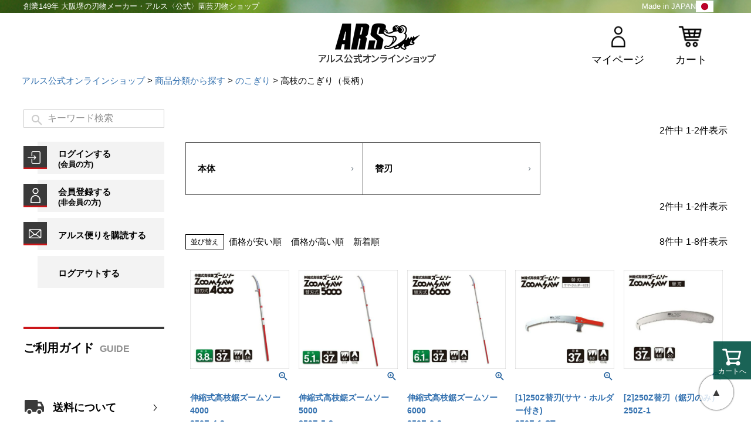

--- FILE ---
content_type: text/html;charset=UTF-8
request_url: https://www.ars-shop.net/c/bun/bun-noko/bun-noko-takaeda
body_size: 14297
content:
<!DOCTYPE html>
<html lang="ja"><head>
  <meta charset="UTF-8">
  
  <title>のこぎり｜アルス《公式》園芸刃物ショップ</title>
  <meta name="viewport" content="width=device-width">


    <meta name="description" content="高枝のこぎり（長柄）,アルス公式オンラインショップ">
    <meta name="keywords" content="高枝のこぎり（長柄）,アルス公式オンラインショップ">
  
  <link rel="stylesheet" href="https://wani.itembox.design/system/fs_style.css?t=20251118042546">
  <link rel="stylesheet" href="https://wani.itembox.design/generate/theme4/fs_theme.css?t=20251118042546">
  <link rel="stylesheet" href="https://wani.itembox.design/generate/theme4/fs_original.css?t=20251118042546">
  
  <link rel="canonical" href="https://www.ars-shop.net/c/bun/bun-noko/bun-noko-takaeda">
  
  
  
  
  <script>
    window._FS=window._FS||{};_FS.val={"tiktok":{"enabled":false,"pixelCode":null},"recaptcha":{"enabled":false,"siteKey":null},"clientInfo":{"memberId":"guest","fullName":"ゲスト","lastName":"","firstName":"ゲスト","nickName":"ゲスト","stageId":"","stageName":"","subscribedToNewsletter":"false","loggedIn":"false","totalPoints":"","activePoints":"","pendingPoints":"","purchasePointExpiration":"","specialPointExpiration":"","specialPoints":"","pointRate":"","companyName":"","membershipCardNo":"","wishlist":"","prefecture":""},"enhancedEC":{"ga4Dimensions":{"userScope":{"login":"{@ member.logged_in @}","stage":"{@ member.stage_order @}"}},"amazonCheckoutName":"Amazonペイメント","measurementId":"G-F9QHQYL13Y","trackingId":"UA-10685557-1","dimensions":{"dimension1":{"key":"log","value":"{@ member.logged_in @}"},"dimension2":{"key":"mem","value":"{@ member.stage_order @}"}}},"shopKey":"wani","device":"PC","cart":{"stayOnPage":true}};
  </script>
  
  <script src="/shop/js/webstore-nr.js?t=20251118042546"></script>
  <script src="/shop/js/webstore-vg.js?t=20251118042546"></script>
  
  
  
  
  
  
  
  
    <script type="text/javascript" >
      document.addEventListener('DOMContentLoaded', function() {
        _FS.CMATag('{"fs_member_id":"{@ member.id @}","fs_page_kind":"category","fs_category_url":"bun+bun-noko+bun-noko-takaeda"}')
      })
    </script>
  
  
  <script defer src="https://use.fontawesome.com/releases/v5.0.6/js/all.js"></script>


<link rel="stylesheet" type="text/css" href="https://wani.itembox.design/item/css/common.css?=36">
<link rel="stylesheet" type="text/css" href="https://wani.itembox.design/item/css/top.css?=14">
<script type="text/javascript" src="https://ajax.googleapis.com/ajax/libs/jquery/1.12.4/jquery.min.js"></script>
<script>
$(function(){

	$(".toTop a,.toLink a").click(function(){
		$('html,body').animate({ scrollTop: $($(this).attr("href")).offset().top }, 'slow','swing');
		return false;
 });
 
	var menu = $('.fs-l-sideArea');
	var menuB = $('.fs-l-page footer > nav ul.fixMenu li:nth-of-type(5) div.menu , .fs-p-drawerButton');
	var body = $(document.body); 
	var menuWidth = menu.outerWidth();
	
	menuB.on('click', function(){
		body.toggleClass('open');
	if(body.hasClass('open')){
			menu.addClass('active');
			menuB.toggleClass('active'); 
	} else {
			menu.removeClass('active');
			menuB.toggleClass('active');
		}
	});
	
	
	var showFlug = false;
	var fixMenu = $('header'); 
	var showFlug = false;
	$(window).scroll(function () {
		if ($(this).scrollTop() > 600) {
			if (showFlug == false) {
				showFlug = true;
				fixMenu.toggleClass('fixed');
			}
		} else {
			if (showFlug) {
				showFlug = false;
				fixMenu.toggleClass('fixed');
			}
		}
	});
	
});﻿

</script>
<script async src="https://www.googletagmanager.com/gtag/js?id=G-F9QHQYL13Y"></script>

<script><!--
_FS.setTrackingTag('%3Cscript%3E%0A%28function%28i%2Cs%2Co%2Cg%2Cr%2Ca%2Cm%29%7Bi%5B%27GoogleAnalyticsObject%27%5D%3Dr%3Bi%5Br%5D%3Di%5Br%5D%7C%7Cfunction%28%29%7B%0A%28i%5Br%5D.q%3Di%5Br%5D.q%7C%7C%5B%5D%29.push%28arguments%29%7D%2Ci%5Br%5D.l%3D1*new+Date%28%29%3Ba%3Ds.createElement%28o%29%2C%0Am%3Ds.getElementsByTagName%28o%29%5B0%5D%3Ba.async%3D1%3Ba.src%3Dg%3Bm.parentNode.insertBefore%28a%2Cm%29%0A%7D%29%28window%2Cdocument%2C%27script%27%2C%27https%3A%2F%2Fwww.google-analytics.com%2Fanalytics.js%27%2C%27ga%27%29%3B%0A%0Aga%28%27create%27%2C+%27UA-90863922-1%27%2C+%27auto%27%29%3B%0Aga%28%27send%27%2C+%27pageview%27%29%3B%0A%3C%2Fscript%3E%0A%3Cscript%3E%0Agtag%28%27event%27%2C%27view_item_list%27%2C+%7B%0A%27items%27%3A+%5B%7B%0A%27id%27%3A+1774%2C%0A%27google_business_vertical%27%3A+%27retail%27%0A%7D%2C%7B%0A%27id%27%3A+1775%2C%0A%27google_business_vertical%27%3A+%27retail%27%0A%7D%2C%7B%0A%27id%27%3A+1776%2C%0A%27google_business_vertical%27%3A+%27retail%27%0A%7D%2C%7B%0A%27id%27%3A+1778%2C%0A%27google_business_vertical%27%3A+%27retail%27%0A%7D%2C%7B%0A%27id%27%3A+1777%2C%0A%27google_business_vertical%27%3A+%27retail%27%0A%7D%2C%7B%0A%27id%27%3A+74%2C%0A%27google_business_vertical%27%3A+%27retail%27%0A%7D%2C%7B%0A%27id%27%3A+1717%2C%0A%27google_business_vertical%27%3A+%27retail%27%0A%7D%2C%7B%0A%27id%27%3A+73%2C%0A%27google_business_vertical%27%3A+%27retail%27%0A%7D%0A%5D%0A%7D%29%3B%0A%3C%2Fscript%3E%0A%3C%21--+Google+tag+%28gtag.js%29+--%3E%0A%3Cscript+async+src%3D%22https%3A%2F%2Fwww.googletagmanager.com%2Fgtag%2Fjs%3Fid%3DAW-926502105%22%3E%3C%2Fscript%3E%0A%3Cscript%3E%0A++window.dataLayer+%3D+window.dataLayer+%7C%7C+%5B%5D%3B%0A++function+gtag%28%29%7BdataLayer.push%28arguments%29%3B%7D%0A++gtag%28%27js%27%2C+new+Date%28%29%29%3B%0A%0A++gtag%28%27config%27%2C+%27AW-926502105%27%29%3B%0A%3C%2Fscript%3E%0A%0A%3C%21--+Google+Tag+Manager+--%3E%0A%3Cscript%3E%28function%28w%2Cd%2Cs%2Cl%2Ci%29%7Bw%5Bl%5D%3Dw%5Bl%5D%7C%7C%5B%5D%3Bw%5Bl%5D.push%28%7B%27gtm.start%27%3A%0Anew+Date%28%29.getTime%28%29%2Cevent%3A%27gtm.js%27%7D%29%3Bvar+f%3Dd.getElementsByTagName%28s%29%5B0%5D%2C%0Aj%3Dd.createElement%28s%29%2Cdl%3Dl%21%3D%27dataLayer%27%3F%27%26l%3D%27%2Bl%3A%27%27%3Bj.async%3Dtrue%3Bj.src%3D%0A%27https%3A%2F%2Fwww.googletagmanager.com%2Fgtm.js%3Fid%3D%27%2Bi%2Bdl%3Bf.parentNode.insertBefore%28j%2Cf%29%3B%0A%7D%29%28window%2Cdocument%2C%27script%27%2C%27dataLayer%27%2C%27GTM-5Q8BJWM%27%29%3B%3C%2Fscript%3E%0A%3C%21--+End+Google+Tag+Manager+--%3E%0A%3C%21--+Google+tag+%28gtag.js%29+--%3E%0A%3Cscript+async+src%3D%22https%3A%2F%2Fwww.googletagmanager.com%2Fgtag%2Fjs%3Fid%3DAW-926502105%22%3E%3C%2Fscript%3E%0A%3Cscript%3E%0A++window.dataLayer+%3D+window.dataLayer+%7C%7C+%5B%5D%3B%0A++function+gtag%28%29%7BdataLayer.push%28arguments%29%3B%7D%0A++gtag%28%27js%27%2C+new+Date%28%29%29%3B%0A%0A++gtag%28%27config%27%2C+%27AW-926502105%27%29%3B%0A%3C%2Fscript%3E%0A%0A%3Cscript%3E%0Agtag%28%27event%27%2C%27view_item_list%27%2C+%7B%0A%27items%27%3A+%5B%7B%0A%27id%27%3A+1774%2C%0A%27google_business_vertical%27%3A+%27retail%27%0A%7D%2C%7B%0A%27id%27%3A+1775%2C%0A%27google_business_vertical%27%3A+%27retail%27%0A%7D%2C%7B%0A%27id%27%3A+1776%2C%0A%27google_business_vertical%27%3A+%27retail%27%0A%7D%2C%7B%0A%27id%27%3A+1778%2C%0A%27google_business_vertical%27%3A+%27retail%27%0A%7D%2C%7B%0A%27id%27%3A+1777%2C%0A%27google_business_vertical%27%3A+%27retail%27%0A%7D%2C%7B%0A%27id%27%3A+74%2C%0A%27google_business_vertical%27%3A+%27retail%27%0A%7D%2C%7B%0A%27id%27%3A+1717%2C%0A%27google_business_vertical%27%3A+%27retail%27%0A%7D%2C%7B%0A%27id%27%3A+73%2C%0A%27google_business_vertical%27%3A+%27retail%27%0A%7D%0A%5D%0A%7D%29%3B%0A%3C%2Fscript%3E%0A%3C%21--+Meta+Pixel+Code+--%3E%0A%3Cscript%3E%0A%21function%28f%2Cb%2Ce%2Cv%2Cn%2Ct%2Cs%29%0A%7Bif%28f.fbq%29return%3Bn%3Df.fbq%3Dfunction%28%29%7Bn.callMethod%3F%0An.callMethod.apply%28n%2Carguments%29%3An.queue.push%28arguments%29%7D%3B%0Aif%28%21f._fbq%29f._fbq%3Dn%3Bn.push%3Dn%3Bn.loaded%3D%210%3Bn.version%3D%272.0%27%3B%0An.queue%3D%5B%5D%3Bt%3Db.createElement%28e%29%3Bt.async%3D%210%3B%0At.src%3Dv%3Bs%3Db.getElementsByTagName%28e%29%5B0%5D%3B%0As.parentNode.insertBefore%28t%2Cs%29%7D%28window%2C+document%2C%27script%27%2C%0A%27https%3A%2F%2Fconnect.facebook.net%2Fen_US%2Ffbevents.js%27%29%3B%0Afbq%28%27init%27%2C+%271092540378714698%27%29%3B%0Afbq%28%27track%27%2C+%27PageView%27%29%3B%0A%0A%0A%3C%2Fscript%3E%0A%3Cnoscript%3E%3Cimg+height%3D%221%22+width%3D%221%22+style%3D%22display%3Anone%22%0Asrc%3D%22https%3A%2F%2Fwww.facebook.com%2Ftr%3Fid%3D1092540378714698%26ev%3DPageView%26noscript%3D1%22%0A%2F%3E%3C%2Fnoscript%3E%0A%3C%21--+End+Meta+Pixel+Code+--%3E');
--></script>
</head>
<body class="fs-body-category fs-body-category-bun-noko-takaeda" id="fs_ProductCategory">

<div class="fs-l-page">
<header class="fs-l-header" id="top">
<h1 class="hLine"><span>創業149年 大阪堺の刃物メーカー・アルス〈公式〉園芸刃物ショップ</span><span>Made in JAPAN<img src="https://wani.itembox.design/item/img/lower/scissors_h_img_01.png?t=20260121205214" alt="日本製"></span></h1>
<div class="hWrap">
<h1 class="logo"><a href="https://www.ars-shop.net/"><img src="https://wani.itembox.design/item/img/common/h-logo.png?t=20260121205214" alt="アルス公式オンラインショップ"></a></h1>
<nav>
<ul class="fe fs-pt-list fs-pt-list--noMarker">
<li class="fs-pt-list__item"><a class="fs-pt-list__link" href="/my/top/">マイページ</a></li>
<li class="fs-pt-list__item"><a class="fs-pt-list__link" href="/p/cart">カート</a></li>
</ul>

</nav>
</div>
</header>
<!-- **パンくずリストパーツ （システムパーツ） ↓↓ -->
<nav class="fs-c-breadcrumb">
<ol class="fs-c-breadcrumb__list">
<li class="fs-c-breadcrumb__listItem">
<a href="/">アルス公式オンラインショップ</a>
</li>
<li class="fs-c-breadcrumb__listItem">
<a href="/c/bun">商品分類から探す</a>
</li>
<li class="fs-c-breadcrumb__listItem">
<a href="/c/bun/bun-noko">のこぎり</a>
</li>
<li class="fs-c-breadcrumb__listItem">
高枝のこぎり（長柄）
</li>
</ol>
</nav>
<!-- **パンくずリストパーツ （システムパーツ） ↑↑ -->
<main class="fs-l-main"><div id="fs-page-error-container" class="fs-c-panelContainer">
  
  
</div>
<aside class="fs-l-sideArea">
<section class="content content01">
<!-- **商品キーワード検索フォーム（フリーパーツ）↓↓ -->

<div class="fs-p-searchForm">
  <form action="/p/search" method="get">
    <span class="fs-p-searchForm__inputGroup fs-p-inputGroup">
      <input type="text" name="keyword" maxlength="1000" placeholder="キーワード検索" class="fs-p-searchForm__input fs-p-inputGroup__input">
      <button type="submit" class="fs-p-searchForm__button fs-p-inputGroup__button">検索</button>
    </span>
  </form>
</div>

<script type="application/ld+json">
{
  "@context": "http://schema.org",
  "@type": "WebSite",
  "url": "https://www.ars-shop.net",
  "potentialAction": {
    "@type": "SearchAction",
    "target": "https://www.ars-shop.net/p/search?keyword={search_term_string}",
    "query-input": "required name=search_term_string"
  }
}
</script>
<br>
<!-- **商品キーワード検索フォーム（フリーパーツ）↑↑ -->
<ul class="fe bnrs fs-pt-list fs-pt-list--noMarker">
<li class="fs-pt-list__item"><a class="fs-pt-list__link" href="https://www.ars-shop.net/p/login">ログインする<br>
<span>(会員の方)</span></a></li>
<li class="fs-pt-list__item"><a class="fs-pt-list__link" href="https://www.ars-shop.net/p/register">会員登録する<br>
<span>(非会員の方)</span></a></li>
<li class="fs-pt-list__item"><a class="fs-pt-list__link" href="https://www.ars-shop.net/p/newsletter/subscribe">アルス便りを購読する</a></li>
<li class="fs-pt-list__item"><a class="fs-pt-list__link" href="/p/logout/">ログアウトする</a></li>
</ul>

</section>
<section class="content content02">
<h2><a href="https://www.ars-shop.net/f/guide">ご利用ガイド</a></h2>
<h3>送料について</h3>
<ul class="fe bnrs fs-pt-list fs-pt-list--noMarker">
<li class="fs-pt-list__item"><a class="fs-pt-list__link" href="https://www.ars-shop.net/f/guide#shipment"><img src="https://wani.itembox.design/item/img/common/s-bnr_01.jpg" alt="送料無料"></a></li>
</ul>

<h3>配送について</h3>
<ul class="fe bnrs fs-pt-list fs-pt-list--noMarker">
<li class="fs-pt-list__item"><a class="fs-pt-list__link" href="https://www.ars-shop.net/f/guide#shipment"><img src="https://wani.itembox.design/item/img/common/s-bnr_02.jpg" alt="1～2営業日で出荷"></a></li>
</ul>

<h3><a href="https://www.ars-shop.net/f/guide#payment">選べる決済方法</a></h3>
<ul class="fe payment fs-pt-list fs-pt-list--noMarker">
<li class="fs-pt-list__item"><a class="fs-pt-list__link" href="https://www.ars-shop.net/f/guide#payment"><img src="https://wani.itembox.design/item/img/common/s-img_payment.jpg" alt="選べる決済方法"></a></li>
<li class="fs-pt-list__item">カード払い</li>
<li class="fs-pt-list__item">Amazon pay</li>
<li class="fs-pt-list__item">代引き</li>
<li class="fs-pt-list__item">コンビニ後払い</li>
<li class="fs-pt-list__item">郵便局後払い</li>
</ul>

<h3><a href="https://www.ars-shop.net/f/guide#contact">お問い合わせ</a></h3>
<ul class="fe bnrs fs-pt-list fs-pt-list--noMarker">
<li class="fs-pt-list__item"><img src="https://wani.itembox.design/item/img/common/s-bnr_03.jpg" alt="インボイス制度対応"></li>
<li class="fs-pt-list__item"><a href="https://www.ars-shop.net/contents/faq/"><img src="https://wani.itembox.design/item/img/common/s-bnr_04.jpg" alt="よくあるご質問"></a></li>
<li class="fs-pt-list__item"><img src="https://wani.itembox.design/item/img/common/s-bnr_05.jpg" alt="Made in japan"></li>
</ul>

</section>
<section class="content content03">
<h2>営業日のご案内</h2>
ご注文は常時受け付けています


<br><br>

<table border="0" cellpadding="2" cellspacing="1" bgcolor="#666666" width="100%">
<tr align="center" bgcolor="#FFFFFF">
<td colspan="7">2026年1月</td>
</tr>
<tr align="center" bgcolor="#CCCCCC">
<td>日</td>
<td>月</td>
<td>火</td>
<td>水</td>
<td>木</td>
<td>金</td>
<td>土</td>
</tr>
<tr align="center" bgcolor="#FFFFFF">
<td></td>
<td></td>
<td></td>
<td></td>
<td bgcolor="#b0c4de">1</td>
<td bgcolor="#b0c4de">2</td>
<td bgcolor="#b0c4de">3</td>
</tr>
<tr align="center" bgcolor="#FFFFFF">
<td bgcolor="#b0c4de">4</td>
<td>5</td>
<td>6</td>
<td>7</td>
<td>8</td>
<td>9</td>
<td bgcolor="#b0c4de">10</td>
</tr>
<tr align="center" bgcolor="#FFFFFF">
<td bgcolor="#b0c4de">11</td>
<td bgcolor="#b0c4de">12</td>
<td>13</td>
<td>14</td>
<td>15</td>
<td>16</td>
<td bgcolor="#b0c4de">17</td>
</tr>
<tr align="center" bgcolor="#FFFFFF">
<td bgcolor="#b0c4de">18</td>
<td>19</td>
<td>20</td>
<td>21</td>
<td>22</td>
<td>23</td>
<td bgcolor="#b0c4de">24</td>
</tr>
<tr align="center" bgcolor="#FFFFFF">
<td bgcolor="#b0c4de">25</td>
<td>26</td>
<td>27</td>
<td>28</td>
<td>29</td>
<td>30</td>
<td bgcolor="#b0c4de">31</td>
</tr>
</table>
<font color="#b0c4de">■</font>が定休日です。


<br><br>

<table border="0" cellpadding="2" cellspacing="1" bgcolor="#666666" width="100%">
<tr align="center" bgcolor="#FFFFFF">
<td colspan="7">2026年2月</td>
</tr>
<tr align="center" bgcolor="#CCCCCC">
<td>日</td>
<td>月</td>
<td>火</td>
<td>水</td>
<td>木</td>
<td>金</td>
<td>土</td>
</tr>
<tr align="center" bgcolor="#FFFFFF">
<td bgcolor="#b0c4de">1</td>
<td>2</td>
<td>3</td>
<td>4</td>
<td>5</td>
<td>6</td>
<td bgcolor="#b0c4de">7</td>
</tr>
<tr align="center" bgcolor="#FFFFFF">
<td bgcolor="#b0c4de">8</td>
<td>9</td>
<td>10</td>
<td bgcolor="#b0c4de">11</td>
<td>12</td>
<td>13</td>
<td bgcolor="#b0c4de">14</td>
</tr>
<tr align="center" bgcolor="#FFFFFF">
<td bgcolor="#b0c4de">15</td>
<td>16</td>
<td>17</td>
<td>18</td>
<td>19</td>
<td>20</td>
<td bgcolor="#b0c4de">21</td>
</tr>
<tr align="center" bgcolor="#FFFFFF">
<td bgcolor="#b0c4de">22</td>
<td bgcolor="#b0c4de">23</td>
<td>24</td>
<td>25</td>
<td>26</td>
<td>27</td>
<td bgcolor="#b0c4de">28</td>
</tr>
</table>
<font color="#b0c4de">■</font>が定休日です。

<br><br>
<ul class="fe bnrs fs-pt-list fs-pt-list--noMarker">
<li class="fs-pt-list__item"><a class="fs-pt-list__link" href="https://www.ars-shop.net/c/iDChoki"><img src="https://wani.itembox.design/item/img/common/s-bnr_06.jpg" alt="セミオーダーハサミ"></a></li>
<li class="fs-pt-list__item"><a class="fs-pt-list__link" href="https://www.ars-shop.net/c/bun/bun-craftchoki"><img src="https://wani.itembox.design/item/img/common/s-bnr_07.jpg" alt="多用途ばさみ"></a></li>
<li class="fs-pt-list__item"><a class="fs-pt-list__link" href="https://www.ars-shop.net/c/industrial"><img src="https://wani.itembox.design/item/img/common/s-bnr_08.jpg" alt="機械刃物オーダーメイド"></a></li>
<li class="fs-pt-list__item"><a class="fs-pt-list__link" href="https://www.ars-shop.net/contents/arsinfo/ars/hamonohaiki/"><img src="https://wani.itembox.design/item/img/common/s-bnr_09.jpg" alt="刃物廃棄受付"></a></li>
</ul>

</section>
<section class="content content04">
<h2>カテゴリ</h2>
<h3 class="title01">商品分類から探す</h3>
<ul class="fe cate fs-pt-list fs-pt-list--noMarker">
<li class="fs-pt-list__item"><a class="fs-pt-list__link" href="https://www.ars-shop.net/c/bun/bun-noko">のこぎり</a></li>
<li class="fs-pt-list__item"><a class="fs-pt-list__link" href="https://www.ars-shop.net/c/bun/bun-senteibasami">剪定鋏</a></li>
<li class="fs-pt-list__item"><a class="fs-pt-list__link" href="https://www.ars-shop.net/c/bun/bun-takaeda">高枝切り鋏</a></li>
<li class="fs-pt-list__item"><a class="fs-pt-list__link" href="https://www.ars-shop.net/c/bun/bun-karikomifutoeda">刈込鋏・太枝切り鋏</a></li>
<li class="fs-pt-list__item"><a class="fs-pt-list__link" href="https://www.ars-shop.net/c/bun/bun-craftchoki">クラフト・手芸鋏</a></li>
<li class="fs-pt-list__item"><a class="fs-pt-list__link" href="https://www.ars-shop.net/c/bun/bun-gardeningbasami">ガーデニング鋏</a></li>
<li class="fs-pt-list__item"><a class="fs-pt-list__link" href="https://www.ars-shop.net/c/bun/bun-dendou">電動バリカン</a></li>
<li class="fs-pt-list__item"><a class="fs-pt-list__link" href="https://www.ars-shop.net/c/bun/bun-shukakubasami">収穫鋏
<span>(摘果・採果・採収)</span></a></li>
<li class="fs-pt-list__item"><a class="fs-pt-list__link" href="https://www.ars-shop.net/c/bun/bun-hanabasami">花鋏</a></li>
<li class="fs-pt-list__item"><a class="fs-pt-list__link" href="https://www.ars-shop.net/c/bun/bun-ryouri">料理鋏</a></li>
<li class="fs-pt-list__item"><a class="fs-pt-list__link" href="https://www.ars-shop.net/c/bun/bun-denkou">電工鋏
<span>(電気工事ケーブルカット)</span></a></li>
<li class="fs-pt-list__item"><a class="fs-pt-list__link" href="https://www.ars-shop.net/c/bun/buhin">部品</a></li>
<li class="fs-pt-list__item"><a class="fs-pt-list__link" href="https://www.ars-shop.net/c/bun/bun-kaeba">替刃</a></li>
<li class="fs-pt-list__item"><a class="fs-pt-list__link" href="https://www.ars-shop.net/c/bun/bun-mainte">刃物クリーナー
<span>(メンテナンス用品)</span></a></li>
<li class="fs-pt-list__item"><a class="fs-pt-list__link" href="https://www.ars-shop.net/c/bun/bun-gentei">ショップ限定品</a></li>
<li class="fs-pt-list__item"><a class="fs-pt-list__link" href="https://www.ars-shop.net/c/bun/bun-nairegift">名入れギフト</a></li>
</ul>

<h3 class="title02">使用シーンから探す</h3>
<ul class="fe cate fs-pt-list fs-pt-list--noMarker">
<li class="fs-pt-list__item"><a class="fs-pt-list__link" href="https://www.ars-shop.net/c/scene/scene-kj">果樹剪定・収穫</a></li>
<li class="fs-pt-list__item"><a class="fs-pt-list__link" href="https://www.ars-shop.net/c/scene/scene-zn">造園・庭木の剪定</a></li>
<li class="fs-pt-list__item"><a class="fs-pt-list__link" href="https://www.ars-shop.net/c/scene/scene-g">ガーデニング</a></li>
<li class="fs-pt-list__item"><a class="fs-pt-list__link" href="https://www.ars-shop.net/c/scene/scene-ks">家庭菜園</a></li>
<li class="fs-pt-list__item"><a class="fs-pt-list__link" href="https://www.ars-shop.net/c/scene/scene-sh">手芸</a></li>
<li class="fs-pt-list__item"><a class="fs-pt-list__link" href="https://www.ars-shop.net/c/scene/scene-hd">ハンドクラフト・DIY</a></li>
<li class="fs-pt-list__item"><a class="fs-pt-list__link" href="https://www.ars-shop.net/c/scene/scene-fl">生け花・フラワーアレンジ</a></li>
<li class="fs-pt-list__item"><a class="fs-pt-list__link" href="https://www.ars-shop.net/c/scene/scene-c">料理</a></li>
<li class="fs-pt-list__item"><a class="fs-pt-list__link" href="https://www.ars-shop.net/c/scene/scene-dk">大工・工事</a></li>
</ul>

<h3 class="title03">価格から探す</h3>
<ul class="fe cate fs-pt-list fs-pt-list--noMarker">
<li class="fs-pt-list__item"><a class="fs-pt-list__link" href="https://www.ars-shop.net/p/search?keyword=&amp;minprice=&amp;maxprice=2000&amp;goodsno=&amp;bundle=&amp;sort=latest">～2,000円</a></li>
<li class="fs-pt-list__item"><a class="fs-pt-list__link" href="https://www.ars-shop.net/p/search?keyword=&amp;minprice=2001&amp;maxprice=5000&amp;goodsno=&amp;bundle=&amp;sort=latest">2,001円～5,000円</a></li>
<li class="fs-pt-list__item"><a class="fs-pt-list__link" href="https://www.ars-shop.net/p/search?keyword=&amp;minprice=5001&amp;maxprice=10000&amp;goodsno=&amp;bundle=&amp;sort=latest">5,001円～10,000円</a></li>
<li class="fs-pt-list__item"><a class="fs-pt-list__link" href="https://www.ars-shop.net/p/search?keyword=&amp;minprice=10001&amp;maxprice=&amp;goodsno=&amp;bundle=&amp;sort=latest">10,001円～</a></li>
</ul>

<h3 class="title06"><a href="https://www.ars-shop.net/c/hin">品番からさがす</a></h3>
</section>
</aside>
<section class="fs-l-pageMain">
<!-- **商品グループ表示（システムパーツ）↓↓ -->
<div class="fs-c-subgroup">
  <div class="fs-c-listControl">
<div class="fs-c-listControl__status">
<span class="fs-c-listControl__status__total">2<span class="fs-c-listControl__status__total__label">件中</span></span>
<span class="fs-c-listControl__status__indication">1<span class="fs-c-listControl__status__indication__separator">-</span>2<span class="fs-c-listControl__status__indication__label">件表示</span></span>
</div>
</div>
  <ul class="fs-c-subgroupList">
  
    <li class="fs-c-subgroupList__item">
      <a href="/c/bun/bun-noko/bun-noko-takaeda/bun-noko-takaeda-h" class="fs-c-subgroupList__link">
        
        <div class="fs-c-subgroupList__label">本体</div>
        
      </a>
    </li>
  
    <li class="fs-c-subgroupList__item">
      <a href="/c/bun/bun-noko/bun-noko-takaeda/bun-noko-takaeda-k" class="fs-c-subgroupList__link">
        
        <div class="fs-c-subgroupList__label">替刃</div>
        
      </a>
    </li>
  
  </ul>
  <div class="fs-c-listControl">
<div class="fs-c-listControl__status">
<span class="fs-c-listControl__status__total">2<span class="fs-c-listControl__status__total__label">件中</span></span>
<span class="fs-c-listControl__status__indication">1<span class="fs-c-listControl__status__indication__separator">-</span>2<span class="fs-c-listControl__status__indication__label">件表示</span></span>
</div>
</div>
</div>
<!-- **商品グループ表示（システムパーツ）↑↑ -->

<!-- **商品グループエリア（システムパーツグループ）↓↓ -->

  <div class="fs-c-productList">
    
      <!-- **並び替え・ページャーパーツ（システムパーツ） ↓↓ -->
<div class="fs-c-productList__controller">
  <div class="fs-c-sortItems">
  <span class="fs-c-sortItems__label">並び替え</span>
  <ul class="fs-c-sortItems__list">
  <li class="fs-c-sortItems__list__item">
  <a href="/c/bun/bun-noko/bun-noko-takaeda?sort=price_low" class="fs-c-sortItems__list__item__label">価格が安い順</a>
  </li>
  <li class="fs-c-sortItems__list__item">
  <a href="/c/bun/bun-noko/bun-noko-takaeda?sort=price_high" class="fs-c-sortItems__list__item__label">価格が高い順</a>
  </li>
  <li class="fs-c-sortItems__list__item">
  <a href="/c/bun/bun-noko/bun-noko-takaeda?sort=latest" class="fs-c-sortItems__list__item__label">新着順</a>
  </li>
  </ul>
  </div>
  <div class="fs-c-listControl">
<div class="fs-c-listControl__status">
<span class="fs-c-listControl__status__total">8<span class="fs-c-listControl__status__total__label">件中</span></span>
<span class="fs-c-listControl__status__indication">1<span class="fs-c-listControl__status__indication__separator">-</span>8<span class="fs-c-listControl__status__indication__label">件表示</span></span>
</div>
</div>
</div>
<!-- **並び替え・ページャーパーツ（システムパーツ） ↑↑ -->
<!-- **商品一覧（システムパーツグループ）↓↓ -->
<div class="fs-c-productList__list" data-add-to-cart-setting="">
<article class="fs-c-productList__list__item fs-c-productListItem" data-product-id="1774">
<form>

<input type="hidden" name="productId" value="1774">
<input type="hidden" name="verticalVariationNo" value="">
<input type="hidden" name="horizontalVariationNo" value="">
<input type="hidden" name="staffStartSkuCode" value="">
<input type="hidden" name="quantity" value="1">

<!-- **商品画像・拡大パーツ（システムパーツ）↓↓ -->
<div class="fs-c-productListItem__imageContainer">
  <div class="fs-c-productListItem__image fs-c-productImage">
  
    <a href="/c/bun/bun-noko/bun-noko-takaeda/250Z43">
      <img data-layzr="https://wani.itembox.design/product/017/000000001774/000000001774-01-m.jpg?t&#x3D;20260120104130" alt="伸縮式高枝鋸ズームソー4000250Z-4-3" src="https://wani.itembox.design/item/src/loading.svg?t&#x3D;20260121205214" class="fs-c-productListItem__image__image fs-c-productImage__image">
    </a>
  
  </div>
</div>
<div class="fs-c-productListItem__viewMoreImageButton fs-c-buttonContainer">
<button type="button" class="fs-c-button--viewMoreImage fs-c-button--plain">
  <span class="fs-c-button__label">他の画像を見る</span>
</button>
</div>
<aside class="fs-c-productImageModal" style="display: none;">
  <div class="fs-c-productImageModal__inner">
    <span class="fs-c-productImageModal__close" role="button" aria-label="閉じる"></span>
    <div class="fs-c-productImageModal__contents">
      <div class="fs-c-productImageModalCarousel fs-c-slick">
        <div class="fs-c-productImageModalCarousel__track">
        
          <div>
            <figure class="fs-c-productImageModalCarousel__figure">
              
              <img data-lazy="https://wani.itembox.design/product/017/000000001774/000000001774-01-xl.jpg?t&#x3D;20260120104130" data-src="https://wani.itembox.design/product/017/000000001774/000000001774-01-xl.jpg?t&#x3D;20260120104130" alt="伸縮式高枝鋸ズームソー4000250Z-4-3" src="https://wani.itembox.design/item/src/loading.svg?t&#x3D;20260121205214" class="fs-c-productImageModalCarousel__figure__image">
            </figure>
          </div>
        
          <div>
            <figure class="fs-c-productImageModalCarousel__figure">
              
              <img data-lazy="https://wani.itembox.design/product/017/000000001774/000000001774-02-xl.jpg?t&#x3D;20260120104130" data-src="https://wani.itembox.design/product/017/000000001774/000000001774-02-xl.jpg?t&#x3D;20260120104130" alt="伸縮式高枝鋸ズームソー4000250Z-4-3" src="https://wani.itembox.design/item/src/loading.svg?t&#x3D;20260121205214" class="fs-c-productImageModalCarousel__figure__image">
            </figure>
          </div>
        
          <div>
            <figure class="fs-c-productImageModalCarousel__figure">
              
              <img data-lazy="https://wani.itembox.design/product/017/000000001774/000000001774-03-xl.jpg?t&#x3D;20260120104130" data-src="https://wani.itembox.design/product/017/000000001774/000000001774-03-xl.jpg?t&#x3D;20260120104130" alt="伸縮式高枝鋸ズームソー4000250Z-4-3" src="https://wani.itembox.design/item/src/loading.svg?t&#x3D;20260121205214" class="fs-c-productImageModalCarousel__figure__image">
            </figure>
          </div>
        
        </div>
      </div>
    </div>
  </div>
</aside>
<!-- **商品画像・拡大パーツ（システムパーツ）↑↑ -->
<!-- **商品名パーツ（システムパーツ）↓↓ -->
<h2 class="fs-c-productListItem__productName fs-c-productName">
  
  <a href="/c/bun/bun-noko/bun-noko-takaeda/250Z43">
    <span class="fs-c-productName__name">伸縮式高枝鋸ズームソー4000<br>250Z-4-3</span>
  </a>
  
</h2>
<!-- **商品名パーツ（システムパーツ）↑↑ -->

<!-- **商品マークパーツ（システムパーツ）↓↓ -->
<div class="fs-c-productMarks">
  
    <ul class="fs-c-productMark">
      <li class="fs-c-productMark__item">
        <span class="fs-c-productMark__mark--27 fs-c-productMark__mark">
<span class="fs-c-productMark__label">宅配</span>
</span>

        </li>
      <li class="fs-c-productMark__item">
        <span class="fs-c-productMark__mark--34 fs-c-productMark__mark">
<span class="fs-c-productMark__label">送料込み</span>
</span>

        </li>
      
    </ul>
  
  
</div>
<!-- **商品マークパーツ（システムパーツ）↑↑ -->


<!-- **商品価格パーツ（システムパーツ）↓↓ -->
<div class="fs-c-productListItem__prices fs-c-productPrices">
  
  
    
      <div class="fs-c-productPrice fs-c-productPrice--selling">
        
  
    
    <span class="fs-c-productPrice__main">
      
        <span class="fs-c-productPrice__main__label">販売価格</span>
      
      <span class="fs-c-productPrice__main__price fs-c-price">
        <span class="fs-c-price__currencyMark">&yen;</span>
        <span class="fs-c-price__value">27,940</span>
      </span>
    </span>
    <span class="fs-c-productPrice__addon">
      <span class="fs-c-productPrice__addon__label">税込</span>
    </span>
    
  

      </div>
    
    
    
  
    
</div>
<!-- **商品価格パーツ（システムパーツ）↑↑ -->
<div class="review-summary-container" data-pid="250Z43" data-group="true" data-action="summary"></div>






<!-- **商品一言説明パーツ（システムパーツ）↓↓ -->
<div class="fs-c-productListItem__productDescription"><font color="#336600">簡単伸縮“ガチャロック機構”で長さ調節が自由自在！最長3.8m</font></div>
<!-- **商品一言説明パーツ（システムパーツ）↑↑ -->


  


<!-- **カート・バリエーションごとにボタンパーツ（システムパーツ）↓↓ -->
<div class="fs-c-productListItem__control fs-c-buttonContainer" data-product-id="1774" data-vertical-variation-no="" data-horizontal-variation-no="" data-vertical-admin-no="" data-horizontal-admin-no="">

<button type="button" class="fs-c-button--addToCart--list fs-c-button--plain">
<span class="fs-c-button__label">カートに入れる</span>
</button>

<button type="button" class="fs-c-button--addToWishList--icon fs-c-button--particular">
<span class="fs-c-button__label">お気に入りに登録する</span>
</button>

</div>


<!-- **カート・バリエーションごとにボタンパーツ（システムパーツ）↑↑ -->
</form>

<span data-id="fs-analytics" data-product-url="250Z43" data-eec="{&quot;list_name&quot;:&quot;高枝のこぎり&quot;,&quot;name&quot;:&quot;伸縮式高枝鋸ズームソー4000&lt;br&gt;250Z-4-3&quot;,&quot;category&quot;:&quot;商品分類/のこぎり/高枝のこ&quot;,&quot;fs-remove_from_cart-price&quot;:27940,&quot;fs-begin_checkout-price&quot;:27940,&quot;fs-select_content-price&quot;:27940,&quot;price&quot;:27940,&quot;fs-add_to_cart-price&quot;:27940,&quot;brand&quot;:&quot;アルスコ&quot;,&quot;id&quot;:&quot;250Z43&quot;,&quot;quantity&quot;:1}" data-ga4="{&quot;value&quot;:27940,&quot;item_list_id&quot;:&quot;product&quot;,&quot;currency&quot;:&quot;JPY&quot;,&quot;item_list_name&quot;:&quot;高枝のこ&quot;,&quot;items&quot;:[{&quot;fs-view_item-price&quot;:27940,&quot;item_brand&quot;:&quot;アル&quot;,&quot;item_name&quot;:&quot;伸縮式高枝鋸ズームソー4000&lt;br&gt;250Z-4-3&quot;,&quot;fs-select_content-price&quot;:27940,&quot;fs-begin_checkout-price&quot;:27940,&quot;quantity&quot;:1,&quot;fs-remove_from_cart-price&quot;:27940,&quot;item_category3&quot;:&quot;高枝のこぎり（長&quot;,&quot;item_category2&quot;:&quot;のこぎり&quot;,&quot;item_id&quot;:&quot;250Z43&quot;,&quot;item_category&quot;:&quot;商品分類から探す&quot;,&quot;fs-add_to_cart-price&quot;:27940,&quot;item_list_id&quot;:&quot;product&quot;,&quot;currency&quot;:&quot;JPY&quot;,&quot;item_list_name&quot;:&quot;高枝のこ&quot;,&quot;fs-add_payment_info-price&quot;:27940,&quot;price&quot;:27940,&quot;fs-select_item-price&quot;:27940}]}" data-category-eec="{&quot;250Z43&quot;:{&quot;type&quot;:&quot;1&quot;}}" data-category-ga4="{&quot;250Z43&quot;:{&quot;type&quot;:&quot;1&quot;}}"></span>

</article>
<article class="fs-c-productList__list__item fs-c-productListItem" data-product-id="1775">
<form>

<input type="hidden" name="productId" value="1775">
<input type="hidden" name="verticalVariationNo" value="">
<input type="hidden" name="horizontalVariationNo" value="">
<input type="hidden" name="staffStartSkuCode" value="">
<input type="hidden" name="quantity" value="1">

<!-- **商品画像・拡大パーツ（システムパーツ）↓↓ -->
<div class="fs-c-productListItem__imageContainer">
  <div class="fs-c-productListItem__image fs-c-productImage">
  
    <a href="/c/bun/bun-noko/bun-noko-takaeda/250Z53">
      <img data-layzr="https://wani.itembox.design/product/017/000000001775/000000001775-01-m.jpg?t&#x3D;20260120104130" alt="伸縮式高枝鋸ズームソー5000250Z-5-3" src="https://wani.itembox.design/item/src/loading.svg?t&#x3D;20260121205214" class="fs-c-productListItem__image__image fs-c-productImage__image">
    </a>
  
  </div>
</div>
<div class="fs-c-productListItem__viewMoreImageButton fs-c-buttonContainer">
<button type="button" class="fs-c-button--viewMoreImage fs-c-button--plain">
  <span class="fs-c-button__label">他の画像を見る</span>
</button>
</div>
<aside class="fs-c-productImageModal" style="display: none;">
  <div class="fs-c-productImageModal__inner">
    <span class="fs-c-productImageModal__close" role="button" aria-label="閉じる"></span>
    <div class="fs-c-productImageModal__contents">
      <div class="fs-c-productImageModalCarousel fs-c-slick">
        <div class="fs-c-productImageModalCarousel__track">
        
          <div>
            <figure class="fs-c-productImageModalCarousel__figure">
              
              <img data-lazy="https://wani.itembox.design/product/017/000000001775/000000001775-01-xl.jpg?t&#x3D;20260120104130" data-src="https://wani.itembox.design/product/017/000000001775/000000001775-01-xl.jpg?t&#x3D;20260120104130" alt="伸縮式高枝鋸ズームソー5000250Z-5-3" src="https://wani.itembox.design/item/src/loading.svg?t&#x3D;20260121205214" class="fs-c-productImageModalCarousel__figure__image">
            </figure>
          </div>
        
          <div>
            <figure class="fs-c-productImageModalCarousel__figure">
              
              <img data-lazy="https://wani.itembox.design/product/017/000000001775/000000001775-02-xl.jpg?t&#x3D;20260120104130" data-src="https://wani.itembox.design/product/017/000000001775/000000001775-02-xl.jpg?t&#x3D;20260120104130" alt="伸縮式高枝鋸ズームソー5000250Z-5-3" src="https://wani.itembox.design/item/src/loading.svg?t&#x3D;20260121205214" class="fs-c-productImageModalCarousel__figure__image">
            </figure>
          </div>
        
          <div>
            <figure class="fs-c-productImageModalCarousel__figure">
              
              <img data-lazy="https://wani.itembox.design/product/017/000000001775/000000001775-03-xl.jpg?t&#x3D;20260120104130" data-src="https://wani.itembox.design/product/017/000000001775/000000001775-03-xl.jpg?t&#x3D;20260120104130" alt="伸縮式高枝鋸ズームソー5000250Z-5-3" src="https://wani.itembox.design/item/src/loading.svg?t&#x3D;20260121205214" class="fs-c-productImageModalCarousel__figure__image">
            </figure>
          </div>
        
        </div>
      </div>
    </div>
  </div>
</aside>
<!-- **商品画像・拡大パーツ（システムパーツ）↑↑ -->
<!-- **商品名パーツ（システムパーツ）↓↓ -->
<h2 class="fs-c-productListItem__productName fs-c-productName">
  
  <a href="/c/bun/bun-noko/bun-noko-takaeda/250Z53">
    <span class="fs-c-productName__name">伸縮式高枝鋸ズームソー5000<br>250Z-5-3</span>
  </a>
  
</h2>
<!-- **商品名パーツ（システムパーツ）↑↑ -->

<!-- **商品マークパーツ（システムパーツ）↓↓ -->
<div class="fs-c-productMarks">
  
    <ul class="fs-c-productMark">
      <li class="fs-c-productMark__item">
        <span class="fs-c-productMark__mark--27 fs-c-productMark__mark">
<span class="fs-c-productMark__label">宅配</span>
</span>

        </li>
      <li class="fs-c-productMark__item">
        <span class="fs-c-productMark__mark--34 fs-c-productMark__mark">
<span class="fs-c-productMark__label">送料込み</span>
</span>

        </li>
      
    </ul>
  
  
</div>
<!-- **商品マークパーツ（システムパーツ）↑↑ -->


<!-- **商品価格パーツ（システムパーツ）↓↓ -->
<div class="fs-c-productListItem__prices fs-c-productPrices">
  
  
    
      <div class="fs-c-productPrice fs-c-productPrice--selling">
        
  
    
    <span class="fs-c-productPrice__main">
      
        <span class="fs-c-productPrice__main__label">販売価格</span>
      
      <span class="fs-c-productPrice__main__price fs-c-price">
        <span class="fs-c-price__currencyMark">&yen;</span>
        <span class="fs-c-price__value">30,855</span>
      </span>
    </span>
    <span class="fs-c-productPrice__addon">
      <span class="fs-c-productPrice__addon__label">税込</span>
    </span>
    
  

      </div>
    
    
    
  
    
</div>
<!-- **商品価格パーツ（システムパーツ）↑↑ -->
<div class="review-summary-container" data-pid="250Z53" data-group="true" data-action="summary"></div>






<!-- **商品一言説明パーツ（システムパーツ）↓↓ -->
<div class="fs-c-productListItem__productDescription"><font color="#336600">簡単伸縮“ガチャロック機構”で長さ調節が自由自在！最長5.1m</font></div>
<!-- **商品一言説明パーツ（システムパーツ）↑↑ -->


  


<!-- **カート・バリエーションごとにボタンパーツ（システムパーツ）↓↓ -->
<div class="fs-c-productListItem__control fs-c-buttonContainer" data-product-id="1775" data-vertical-variation-no="" data-horizontal-variation-no="" data-vertical-admin-no="" data-horizontal-admin-no="">

<button type="button" class="fs-c-button--addToCart--list fs-c-button--plain">
<span class="fs-c-button__label">カートに入れる</span>
</button>

<button type="button" class="fs-c-button--addToWishList--icon fs-c-button--particular">
<span class="fs-c-button__label">お気に入りに登録する</span>
</button>

</div>


<!-- **カート・バリエーションごとにボタンパーツ（システムパーツ）↑↑ -->
</form>

<span data-id="fs-analytics" data-product-url="250Z53" data-eec="{&quot;list_name&quot;:&quot;高枝のこぎり&quot;,&quot;name&quot;:&quot;伸縮式高枝鋸ズームソー5000&lt;br&gt;250Z-5-3&quot;,&quot;category&quot;:&quot;商品分類/のこぎり/高枝のこ&quot;,&quot;fs-remove_from_cart-price&quot;:30855,&quot;fs-begin_checkout-price&quot;:30855,&quot;fs-select_content-price&quot;:30855,&quot;price&quot;:30855,&quot;fs-add_to_cart-price&quot;:30855,&quot;brand&quot;:&quot;アルスコ&quot;,&quot;id&quot;:&quot;250Z53&quot;,&quot;quantity&quot;:1}" data-ga4="{&quot;value&quot;:30855,&quot;item_list_id&quot;:&quot;product&quot;,&quot;currency&quot;:&quot;JPY&quot;,&quot;item_list_name&quot;:&quot;高枝のこ&quot;,&quot;items&quot;:[{&quot;fs-view_item-price&quot;:30855,&quot;item_brand&quot;:&quot;アル&quot;,&quot;item_name&quot;:&quot;伸縮式高枝鋸ズームソー5000&lt;br&gt;250Z-5-3&quot;,&quot;fs-select_content-price&quot;:30855,&quot;fs-begin_checkout-price&quot;:30855,&quot;quantity&quot;:1,&quot;fs-remove_from_cart-price&quot;:30855,&quot;item_category3&quot;:&quot;高枝のこぎり（長&quot;,&quot;item_category2&quot;:&quot;のこぎり&quot;,&quot;item_id&quot;:&quot;250Z53&quot;,&quot;item_category&quot;:&quot;商品分類から探す&quot;,&quot;fs-add_to_cart-price&quot;:30855,&quot;item_list_id&quot;:&quot;product&quot;,&quot;currency&quot;:&quot;JPY&quot;,&quot;item_list_name&quot;:&quot;高枝のこ&quot;,&quot;fs-add_payment_info-price&quot;:30855,&quot;price&quot;:30855,&quot;fs-select_item-price&quot;:30855}]}" data-category-eec="{&quot;250Z53&quot;:{&quot;type&quot;:&quot;1&quot;}}" data-category-ga4="{&quot;250Z53&quot;:{&quot;type&quot;:&quot;1&quot;}}"></span>

</article>
<article class="fs-c-productList__list__item fs-c-productListItem" data-product-id="1776">
<form>

<input type="hidden" name="productId" value="1776">
<input type="hidden" name="verticalVariationNo" value="">
<input type="hidden" name="horizontalVariationNo" value="">
<input type="hidden" name="staffStartSkuCode" value="">
<input type="hidden" name="quantity" value="1">

<!-- **商品画像・拡大パーツ（システムパーツ）↓↓ -->
<div class="fs-c-productListItem__imageContainer">
  <div class="fs-c-productListItem__image fs-c-productImage">
  
    <a href="/c/bun/bun-noko/bun-noko-takaeda/250Z63">
      <img data-layzr="https://wani.itembox.design/product/017/000000001776/000000001776-01-m.jpg?t&#x3D;20260120104130" alt="伸縮式高枝鋸ズームソー6000250Z-6-3" src="https://wani.itembox.design/item/src/loading.svg?t&#x3D;20260121205214" class="fs-c-productListItem__image__image fs-c-productImage__image">
    </a>
  
  </div>
</div>
<div class="fs-c-productListItem__viewMoreImageButton fs-c-buttonContainer">
<button type="button" class="fs-c-button--viewMoreImage fs-c-button--plain">
  <span class="fs-c-button__label">他の画像を見る</span>
</button>
</div>
<aside class="fs-c-productImageModal" style="display: none;">
  <div class="fs-c-productImageModal__inner">
    <span class="fs-c-productImageModal__close" role="button" aria-label="閉じる"></span>
    <div class="fs-c-productImageModal__contents">
      <div class="fs-c-productImageModalCarousel fs-c-slick">
        <div class="fs-c-productImageModalCarousel__track">
        
          <div>
            <figure class="fs-c-productImageModalCarousel__figure">
              
              <img data-lazy="https://wani.itembox.design/product/017/000000001776/000000001776-01-xl.jpg?t&#x3D;20260120104130" data-src="https://wani.itembox.design/product/017/000000001776/000000001776-01-xl.jpg?t&#x3D;20260120104130" alt="伸縮式高枝鋸ズームソー6000250Z-6-3" src="https://wani.itembox.design/item/src/loading.svg?t&#x3D;20260121205214" class="fs-c-productImageModalCarousel__figure__image">
            </figure>
          </div>
        
          <div>
            <figure class="fs-c-productImageModalCarousel__figure">
              
              <img data-lazy="https://wani.itembox.design/product/017/000000001776/000000001776-02-xl.jpg?t&#x3D;20260120104130" data-src="https://wani.itembox.design/product/017/000000001776/000000001776-02-xl.jpg?t&#x3D;20260120104130" alt="伸縮式高枝鋸ズームソー6000250Z-6-3" src="https://wani.itembox.design/item/src/loading.svg?t&#x3D;20260121205214" class="fs-c-productImageModalCarousel__figure__image">
            </figure>
          </div>
        
          <div>
            <figure class="fs-c-productImageModalCarousel__figure">
              
              <img data-lazy="https://wani.itembox.design/product/017/000000001776/000000001776-03-xl.jpg?t&#x3D;20260120104130" data-src="https://wani.itembox.design/product/017/000000001776/000000001776-03-xl.jpg?t&#x3D;20260120104130" alt="伸縮式高枝鋸ズームソー6000250Z-6-3" src="https://wani.itembox.design/item/src/loading.svg?t&#x3D;20260121205214" class="fs-c-productImageModalCarousel__figure__image">
            </figure>
          </div>
        
        </div>
      </div>
    </div>
  </div>
</aside>
<!-- **商品画像・拡大パーツ（システムパーツ）↑↑ -->
<!-- **商品名パーツ（システムパーツ）↓↓ -->
<h2 class="fs-c-productListItem__productName fs-c-productName">
  
  <a href="/c/bun/bun-noko/bun-noko-takaeda/250Z63">
    <span class="fs-c-productName__name">伸縮式高枝鋸ズームソー6000<br>250Z-6-3</span>
  </a>
  
</h2>
<!-- **商品名パーツ（システムパーツ）↑↑ -->

<!-- **商品マークパーツ（システムパーツ）↓↓ -->
<div class="fs-c-productMarks">
  
    <ul class="fs-c-productMark">
      <li class="fs-c-productMark__item">
        <span class="fs-c-productMark__mark--27 fs-c-productMark__mark">
<span class="fs-c-productMark__label">宅配</span>
</span>

        </li>
      <li class="fs-c-productMark__item">
        <span class="fs-c-productMark__mark--34 fs-c-productMark__mark">
<span class="fs-c-productMark__label">送料込み</span>
</span>

        </li>
      
    </ul>
  
  
</div>
<!-- **商品マークパーツ（システムパーツ）↑↑ -->


<!-- **商品価格パーツ（システムパーツ）↓↓ -->
<div class="fs-c-productListItem__prices fs-c-productPrices">
  
  
    
      <div class="fs-c-productPrice fs-c-productPrice--selling">
        
  
    
    <span class="fs-c-productPrice__main">
      
        <span class="fs-c-productPrice__main__label">販売価格</span>
      
      <span class="fs-c-productPrice__main__price fs-c-price">
        <span class="fs-c-price__currencyMark">&yen;</span>
        <span class="fs-c-price__value">33,770</span>
      </span>
    </span>
    <span class="fs-c-productPrice__addon">
      <span class="fs-c-productPrice__addon__label">税込</span>
    </span>
    
  

      </div>
    
    
    
  
    
</div>
<!-- **商品価格パーツ（システムパーツ）↑↑ -->
<div class="review-summary-container" data-pid="250Z63" data-group="true" data-action="summary"></div>






<!-- **商品一言説明パーツ（システムパーツ）↓↓ -->
<div class="fs-c-productListItem__productDescription"><font color="#336600">簡単伸縮“ガチャロック機構”で長さ調節が自由自在！最長6.1m</font></div>
<!-- **商品一言説明パーツ（システムパーツ）↑↑ -->


  


<!-- **カート・バリエーションごとにボタンパーツ（システムパーツ）↓↓ -->
<div class="fs-c-productListItem__control fs-c-buttonContainer" data-product-id="1776" data-vertical-variation-no="" data-horizontal-variation-no="" data-vertical-admin-no="" data-horizontal-admin-no="">

<button type="button" class="fs-c-button--addToCart--list fs-c-button--plain">
<span class="fs-c-button__label">カートに入れる</span>
</button>

<button type="button" class="fs-c-button--addToWishList--icon fs-c-button--particular">
<span class="fs-c-button__label">お気に入りに登録する</span>
</button>

</div>


<!-- **カート・バリエーションごとにボタンパーツ（システムパーツ）↑↑ -->
</form>

<span data-id="fs-analytics" data-product-url="250Z63" data-eec="{&quot;list_name&quot;:&quot;高枝のこぎり&quot;,&quot;name&quot;:&quot;伸縮式高枝鋸ズームソー6000&lt;br&gt;250Z-6-3&quot;,&quot;category&quot;:&quot;商品分類/のこぎり/高枝のこ&quot;,&quot;fs-remove_from_cart-price&quot;:33770,&quot;fs-begin_checkout-price&quot;:33770,&quot;fs-select_content-price&quot;:33770,&quot;price&quot;:33770,&quot;fs-add_to_cart-price&quot;:33770,&quot;brand&quot;:&quot;アルスコ&quot;,&quot;id&quot;:&quot;250Z63&quot;,&quot;quantity&quot;:1}" data-ga4="{&quot;value&quot;:33770,&quot;item_list_id&quot;:&quot;product&quot;,&quot;currency&quot;:&quot;JPY&quot;,&quot;item_list_name&quot;:&quot;高枝のこ&quot;,&quot;items&quot;:[{&quot;fs-view_item-price&quot;:33770,&quot;item_brand&quot;:&quot;アル&quot;,&quot;item_name&quot;:&quot;伸縮式高枝鋸ズームソー6000&lt;br&gt;250Z-6-3&quot;,&quot;fs-select_content-price&quot;:33770,&quot;fs-begin_checkout-price&quot;:33770,&quot;quantity&quot;:1,&quot;fs-remove_from_cart-price&quot;:33770,&quot;item_category3&quot;:&quot;高枝のこぎり（長&quot;,&quot;item_category2&quot;:&quot;のこぎり&quot;,&quot;item_id&quot;:&quot;250Z63&quot;,&quot;item_category&quot;:&quot;商品分類から探す&quot;,&quot;fs-add_to_cart-price&quot;:33770,&quot;item_list_id&quot;:&quot;product&quot;,&quot;currency&quot;:&quot;JPY&quot;,&quot;item_list_name&quot;:&quot;高枝のこ&quot;,&quot;fs-add_payment_info-price&quot;:33770,&quot;price&quot;:33770,&quot;fs-select_item-price&quot;:33770}]}" data-category-eec="{&quot;250Z63&quot;:{&quot;type&quot;:&quot;1&quot;}}" data-category-ga4="{&quot;250Z63&quot;:{&quot;type&quot;:&quot;1&quot;}}"></span>

</article>
<article class="fs-c-productList__list__item fs-c-productListItem" data-product-id="1778">
<form>

<input type="hidden" name="productId" value="1778">
<input type="hidden" name="verticalVariationNo" value="">
<input type="hidden" name="horizontalVariationNo" value="">
<input type="hidden" name="staffStartSkuCode" value="">
<input type="hidden" name="quantity" value="1">

<!-- **商品画像・拡大パーツ（システムパーツ）↓↓ -->
<div class="fs-c-productListItem__imageContainer">
  <div class="fs-c-productListItem__image fs-c-productImage">
  
    <a href="/c/bun/bun-noko/bun-noko-takaeda/250Z1ST">
      <img data-layzr="https://wani.itembox.design/product/017/000000001778/000000001778-01-m.jpg?t&#x3D;20260120104130" alt="250Z替刃(サヤ・ホルダー付き)250Z-1-ST" src="https://wani.itembox.design/item/src/loading.svg?t&#x3D;20260121205214" class="fs-c-productListItem__image__image fs-c-productImage__image">
    </a>
  
  </div>
</div>
<div class="fs-c-productListItem__viewMoreImageButton fs-c-buttonContainer">
<button type="button" class="fs-c-button--viewMoreImage fs-c-button--plain">
  <span class="fs-c-button__label">他の画像を見る</span>
</button>
</div>
<aside class="fs-c-productImageModal" style="display: none;">
  <div class="fs-c-productImageModal__inner">
    <span class="fs-c-productImageModal__close" role="button" aria-label="閉じる"></span>
    <div class="fs-c-productImageModal__contents">
      <div class="fs-c-productImageModalCarousel fs-c-slick">
        <div class="fs-c-productImageModalCarousel__track">
        
          <div>
            <figure class="fs-c-productImageModalCarousel__figure">
              
              <img data-lazy="https://wani.itembox.design/product/017/000000001778/000000001778-01-xl.jpg?t&#x3D;20260120104130" data-src="https://wani.itembox.design/product/017/000000001778/000000001778-01-xl.jpg?t&#x3D;20260120104130" alt="250Z替刃(サヤ・ホルダー付き)250Z-1-ST" src="https://wani.itembox.design/item/src/loading.svg?t&#x3D;20260121205214" class="fs-c-productImageModalCarousel__figure__image">
            </figure>
          </div>
        
        </div>
      </div>
    </div>
  </div>
</aside>
<!-- **商品画像・拡大パーツ（システムパーツ）↑↑ -->
<!-- **商品名パーツ（システムパーツ）↓↓ -->
<h2 class="fs-c-productListItem__productName fs-c-productName">
  
  <a href="/c/bun/bun-noko/bun-noko-takaeda/250Z1ST">
    <span class="fs-c-productName__name">[1]250Z替刃(サヤ・ホルダー付き)<br>250Z-1-ST</span>
  </a>
  
</h2>
<!-- **商品名パーツ（システムパーツ）↑↑ -->

<!-- **商品マークパーツ（システムパーツ）↓↓ -->
<div class="fs-c-productMarks">
  
    <ul class="fs-c-productMark">
      <li class="fs-c-productMark__item">
        <span class="fs-c-productMark__mark--27 fs-c-productMark__mark">
<span class="fs-c-productMark__label">宅配</span>
</span>

        </li>
      <li class="fs-c-productMark__item">
        <span class="fs-c-productMark__mark--34 fs-c-productMark__mark">
<span class="fs-c-productMark__label">送料込み</span>
</span>

        </li>
      
    </ul>
  
  
</div>
<!-- **商品マークパーツ（システムパーツ）↑↑ -->


<!-- **商品価格パーツ（システムパーツ）↓↓ -->
<div class="fs-c-productListItem__prices fs-c-productPrices">
  
  
    
      <div class="fs-c-productPrice fs-c-productPrice--selling">
        
  
    
    <span class="fs-c-productPrice__main">
      
        <span class="fs-c-productPrice__main__label">販売価格</span>
      
      <span class="fs-c-productPrice__main__price fs-c-price">
        <span class="fs-c-price__currencyMark">&yen;</span>
        <span class="fs-c-price__value">17,380</span>
      </span>
    </span>
    <span class="fs-c-productPrice__addon">
      <span class="fs-c-productPrice__addon__label">税込</span>
    </span>
    
  

      </div>
    
    
    
  
    
</div>
<!-- **商品価格パーツ（システムパーツ）↑↑ -->
<div class="review-summary-container" data-pid="250Z1ST" data-group="true" data-action="summary"></div>






<!-- **商品一言説明パーツ（システムパーツ）↓↓ -->
<div class="fs-c-productListItem__productDescription"><font color="#336600">伸縮式高枝鋸250Z用替刃。サヤ・ホルダー付</font></div>
<!-- **商品一言説明パーツ（システムパーツ）↑↑ -->


  


<!-- **カート・バリエーションごとにボタンパーツ（システムパーツ）↓↓ -->
<div class="fs-c-productListItem__control fs-c-buttonContainer" data-product-id="1778" data-vertical-variation-no="" data-horizontal-variation-no="" data-vertical-admin-no="" data-horizontal-admin-no="">

<button type="button" class="fs-c-button--addToCart--list fs-c-button--plain">
<span class="fs-c-button__label">カートに入れる</span>
</button>

<button type="button" class="fs-c-button--addToWishList--icon fs-c-button--particular">
<span class="fs-c-button__label">お気に入りに登録する</span>
</button>

</div>


<!-- **カート・バリエーションごとにボタンパーツ（システムパーツ）↑↑ -->
</form>

<span data-id="fs-analytics" data-product-url="250Z1ST" data-eec="{&quot;list_name&quot;:&quot;高枝のこぎり&quot;,&quot;name&quot;:&quot;[1]250Z替刃(サヤ・ホルダー付き)&lt;br&gt;250Z-1-ST&quot;,&quot;category&quot;:&quot;商品分類/のこぎり/高枝のこ&quot;,&quot;fs-remove_from_cart-price&quot;:17380,&quot;fs-begin_checkout-price&quot;:17380,&quot;fs-select_content-price&quot;:17380,&quot;price&quot;:17380,&quot;fs-add_to_cart-price&quot;:17380,&quot;brand&quot;:&quot;アルスコ&quot;,&quot;id&quot;:&quot;250Z1ST&quot;,&quot;quantity&quot;:1}" data-ga4="{&quot;value&quot;:17380,&quot;item_list_id&quot;:&quot;product&quot;,&quot;currency&quot;:&quot;JPY&quot;,&quot;item_list_name&quot;:&quot;高枝のこ&quot;,&quot;items&quot;:[{&quot;fs-view_item-price&quot;:17380,&quot;item_brand&quot;:&quot;アル&quot;,&quot;item_name&quot;:&quot;[1]250Z替刃(サヤ・ホルダー付き)&lt;br&gt;250Z-1-ST&quot;,&quot;fs-select_content-price&quot;:17380,&quot;fs-begin_checkout-price&quot;:17380,&quot;quantity&quot;:1,&quot;fs-remove_from_cart-price&quot;:17380,&quot;item_category3&quot;:&quot;高枝のこぎり（長&quot;,&quot;item_category2&quot;:&quot;のこぎり&quot;,&quot;item_id&quot;:&quot;250Z1ST&quot;,&quot;item_category&quot;:&quot;商品分類から探す&quot;,&quot;fs-add_to_cart-price&quot;:17380,&quot;item_list_id&quot;:&quot;product&quot;,&quot;currency&quot;:&quot;JPY&quot;,&quot;item_list_name&quot;:&quot;高枝のこ&quot;,&quot;fs-add_payment_info-price&quot;:17380,&quot;price&quot;:17380,&quot;fs-select_item-price&quot;:17380}]}" data-category-eec="{&quot;250Z1ST&quot;:{&quot;type&quot;:&quot;1&quot;}}" data-category-ga4="{&quot;250Z1ST&quot;:{&quot;type&quot;:&quot;1&quot;}}"></span>

</article>
<article class="fs-c-productList__list__item fs-c-productListItem" data-product-id="1777">
<form>

<input type="hidden" name="productId" value="1777">
<input type="hidden" name="verticalVariationNo" value="">
<input type="hidden" name="horizontalVariationNo" value="">
<input type="hidden" name="staffStartSkuCode" value="">
<input type="hidden" name="quantity" value="1">

<!-- **商品画像・拡大パーツ（システムパーツ）↓↓ -->
<div class="fs-c-productListItem__imageContainer">
  <div class="fs-c-productListItem__image fs-c-productImage">
  
    <a href="/c/bun/bun-noko/bun-noko-takaeda/250Z1">
      <img data-layzr="https://wani.itembox.design/product/017/000000001777/000000001777-01-m.jpg?t&#x3D;20260120104130" alt=" [2]250Z替刃（鋸刃のみ）250Z-1" src="https://wani.itembox.design/item/src/loading.svg?t&#x3D;20260121205214" class="fs-c-productListItem__image__image fs-c-productImage__image">
    </a>
  
  </div>
</div>
<div class="fs-c-productListItem__viewMoreImageButton fs-c-buttonContainer">
<button type="button" class="fs-c-button--viewMoreImage fs-c-button--plain">
  <span class="fs-c-button__label">他の画像を見る</span>
</button>
</div>
<aside class="fs-c-productImageModal" style="display: none;">
  <div class="fs-c-productImageModal__inner">
    <span class="fs-c-productImageModal__close" role="button" aria-label="閉じる"></span>
    <div class="fs-c-productImageModal__contents">
      <div class="fs-c-productImageModalCarousel fs-c-slick">
        <div class="fs-c-productImageModalCarousel__track">
        
          <div>
            <figure class="fs-c-productImageModalCarousel__figure">
              
              <img data-lazy="https://wani.itembox.design/product/017/000000001777/000000001777-01-xl.jpg?t&#x3D;20260120104130" data-src="https://wani.itembox.design/product/017/000000001777/000000001777-01-xl.jpg?t&#x3D;20260120104130" alt=" [2]250Z替刃（鋸刃のみ）250Z-1" src="https://wani.itembox.design/item/src/loading.svg?t&#x3D;20260121205214" class="fs-c-productImageModalCarousel__figure__image">
            </figure>
          </div>
        
          <div>
            <figure class="fs-c-productImageModalCarousel__figure">
              
              <img data-lazy="https://wani.itembox.design/product/017/000000001777/000000001777-02-xl.jpg?t&#x3D;20260120104130" data-src="https://wani.itembox.design/product/017/000000001777/000000001777-02-xl.jpg?t&#x3D;20260120104130" alt=" [2]250Z替刃（鋸刃のみ）250Z-1" src="https://wani.itembox.design/item/src/loading.svg?t&#x3D;20260121205214" class="fs-c-productImageModalCarousel__figure__image">
            </figure>
          </div>
        
        </div>
      </div>
    </div>
  </div>
</aside>
<!-- **商品画像・拡大パーツ（システムパーツ）↑↑ -->
<!-- **商品名パーツ（システムパーツ）↓↓ -->
<h2 class="fs-c-productListItem__productName fs-c-productName">
  
  <a href="/c/bun/bun-noko/bun-noko-takaeda/250Z1">
    <span class="fs-c-productName__name">[2]250Z替刃（鋸刃のみ）<br>250Z-1</span>
  </a>
  
</h2>
<!-- **商品名パーツ（システムパーツ）↑↑ -->

<!-- **商品マークパーツ（システムパーツ）↓↓ -->
<div class="fs-c-productMarks">
  
    <ul class="fs-c-productMark">
      <li class="fs-c-productMark__item">
        <span class="fs-c-productMark__mark--27 fs-c-productMark__mark">
<span class="fs-c-productMark__label">宅配</span>
</span>

        </li>
      <li class="fs-c-productMark__item">
        <span class="fs-c-productMark__mark--34 fs-c-productMark__mark">
<span class="fs-c-productMark__label">送料込み</span>
</span>

        </li>
      
    </ul>
  
  
</div>
<!-- **商品マークパーツ（システムパーツ）↑↑ -->


<!-- **商品価格パーツ（システムパーツ）↓↓ -->
<div class="fs-c-productListItem__prices fs-c-productPrices">
  
  
    
      <div class="fs-c-productPrice fs-c-productPrice--selling">
        
  
    
    <span class="fs-c-productPrice__main">
      
        <span class="fs-c-productPrice__main__label">販売価格</span>
      
      <span class="fs-c-productPrice__main__price fs-c-price">
        <span class="fs-c-price__currencyMark">&yen;</span>
        <span class="fs-c-price__value">10,340</span>
      </span>
    </span>
    <span class="fs-c-productPrice__addon">
      <span class="fs-c-productPrice__addon__label">税込</span>
    </span>
    
  

      </div>
    
    
    
  
    
</div>
<!-- **商品価格パーツ（システムパーツ）↑↑ -->
<div class="review-summary-container" data-pid="250Z1" data-group="true" data-action="summary"></div>






<!-- **商品一言説明パーツ（システムパーツ）↓↓ -->
<div class="fs-c-productListItem__productDescription"><font color="#336600">伸縮式高枝鋸250Z用替刃。刃のみ(サヤ・ホルダーなし)</font></div>
<!-- **商品一言説明パーツ（システムパーツ）↑↑ -->


  


<!-- **カート・バリエーションごとにボタンパーツ（システムパーツ）↓↓ -->
<div class="fs-c-productListItem__control fs-c-buttonContainer" data-product-id="1777" data-vertical-variation-no="" data-horizontal-variation-no="" data-vertical-admin-no="" data-horizontal-admin-no="">

<button type="button" class="fs-c-button--addToCart--list fs-c-button--plain">
<span class="fs-c-button__label">カートに入れる</span>
</button>

<button type="button" class="fs-c-button--addToWishList--icon fs-c-button--particular">
<span class="fs-c-button__label">お気に入りに登録する</span>
</button>

</div>


<!-- **カート・バリエーションごとにボタンパーツ（システムパーツ）↑↑ -->
</form>

<span data-id="fs-analytics" data-product-url="250Z1" data-eec="{&quot;list_name&quot;:&quot;高枝のこぎり&quot;,&quot;name&quot;:&quot;[2]250Z替刃（鋸刃のみ）&lt;br&gt;250Z-1&quot;,&quot;category&quot;:&quot;商品分類/のこぎり/高枝のこ&quot;,&quot;fs-remove_from_cart-price&quot;:10340,&quot;fs-begin_checkout-price&quot;:10340,&quot;fs-select_content-price&quot;:10340,&quot;price&quot;:10340,&quot;fs-add_to_cart-price&quot;:10340,&quot;brand&quot;:&quot;アルスコ&quot;,&quot;id&quot;:&quot;250Z1&quot;,&quot;quantity&quot;:1}" data-ga4="{&quot;value&quot;:10340,&quot;item_list_id&quot;:&quot;product&quot;,&quot;currency&quot;:&quot;JPY&quot;,&quot;item_list_name&quot;:&quot;高枝のこ&quot;,&quot;items&quot;:[{&quot;fs-view_item-price&quot;:10340,&quot;item_brand&quot;:&quot;アル&quot;,&quot;item_name&quot;:&quot;[2]250Z替刃（鋸刃のみ）&lt;br&gt;250Z-1&quot;,&quot;fs-select_content-price&quot;:10340,&quot;fs-begin_checkout-price&quot;:10340,&quot;quantity&quot;:1,&quot;fs-remove_from_cart-price&quot;:10340,&quot;item_category3&quot;:&quot;高枝のこぎり（長&quot;,&quot;item_category2&quot;:&quot;のこぎり&quot;,&quot;item_id&quot;:&quot;250Z1&quot;,&quot;item_category&quot;:&quot;商品分類から探す&quot;,&quot;fs-add_to_cart-price&quot;:10340,&quot;item_list_id&quot;:&quot;product&quot;,&quot;currency&quot;:&quot;JPY&quot;,&quot;item_list_name&quot;:&quot;高枝のこ&quot;,&quot;fs-add_payment_info-price&quot;:10340,&quot;price&quot;:10340,&quot;fs-select_item-price&quot;:10340}]}" data-category-eec="{&quot;250Z1&quot;:{&quot;type&quot;:&quot;1&quot;}}" data-category-ga4="{&quot;250Z1&quot;:{&quot;type&quot;:&quot;1&quot;}}"></span>

</article>
<article class="fs-c-productList__list__item fs-c-productListItem" data-product-id="74">
<form>

<input type="hidden" name="productId" value="74">
<input type="hidden" name="verticalVariationNo" value="">
<input type="hidden" name="horizontalVariationNo" value="">
<input type="hidden" name="staffStartSkuCode" value="">
<input type="hidden" name="quantity" value="1">

<!-- **商品画像・拡大パーツ（システムパーツ）↓↓ -->
<div class="fs-c-productListItem__imageContainer">
  <div class="fs-c-productListItem__image fs-c-productImage">
  
    <a href="/c/bun/bun-noko/bun-noko-takaeda/255Z18L">
      <img data-layzr="https://wani.itembox.design/product/000/000000000074/000000000074-01-m.jpg?t&#x3D;20260120104130" alt="3段階伸縮式高枝鋸1.8m255Z-1.8L" src="https://wani.itembox.design/item/src/loading.svg?t&#x3D;20260121205214" class="fs-c-productListItem__image__image fs-c-productImage__image">
    </a>
  
  </div>
</div>
<div class="fs-c-productListItem__viewMoreImageButton fs-c-buttonContainer">
<button type="button" class="fs-c-button--viewMoreImage fs-c-button--plain">
  <span class="fs-c-button__label">他の画像を見る</span>
</button>
</div>
<aside class="fs-c-productImageModal" style="display: none;">
  <div class="fs-c-productImageModal__inner">
    <span class="fs-c-productImageModal__close" role="button" aria-label="閉じる"></span>
    <div class="fs-c-productImageModal__contents">
      <div class="fs-c-productImageModalCarousel fs-c-slick">
        <div class="fs-c-productImageModalCarousel__track">
        
          <div>
            <figure class="fs-c-productImageModalCarousel__figure">
              
              <img data-lazy="https://wani.itembox.design/product/000/000000000074/000000000074-01-xl.jpg?t&#x3D;20260120104130" data-src="https://wani.itembox.design/product/000/000000000074/000000000074-01-xl.jpg?t&#x3D;20260120104130" alt="3段階伸縮式高枝鋸1.8m255Z-1.8L" src="https://wani.itembox.design/item/src/loading.svg?t&#x3D;20260121205214" class="fs-c-productImageModalCarousel__figure__image">
            </figure>
          </div>
        
          <div>
            <figure class="fs-c-productImageModalCarousel__figure">
              
              <img data-lazy="https://wani.itembox.design/product/000/000000000074/000000000074-02-xl.jpg?t&#x3D;20260120104130" data-src="https://wani.itembox.design/product/000/000000000074/000000000074-02-xl.jpg?t&#x3D;20260120104130" alt="" src="https://wani.itembox.design/item/src/loading.svg?t&#x3D;20260121205214" class="fs-c-productImageModalCarousel__figure__image">
            </figure>
          </div>
        
        </div>
      </div>
    </div>
  </div>
</aside>
<!-- **商品画像・拡大パーツ（システムパーツ）↑↑ -->
<!-- **商品名パーツ（システムパーツ）↓↓ -->
<h2 class="fs-c-productListItem__productName fs-c-productName">
  
  <a href="/c/bun/bun-noko/bun-noko-takaeda/255Z18L">
    <span class="fs-c-productName__name">3段階伸縮式高枝鋸1.8m<br>255Z-1.8L</span>
  </a>
  
</h2>
<!-- **商品名パーツ（システムパーツ）↑↑ -->

<!-- **商品マークパーツ（システムパーツ）↓↓ -->
<div class="fs-c-productMarks">
  
    <ul class="fs-c-productMark">
      <li class="fs-c-productMark__item">
        <span class="fs-c-productMark__mark--27 fs-c-productMark__mark">
<span class="fs-c-productMark__label">宅配</span>
</span>

        </li>
      <li class="fs-c-productMark__item">
        <span class="fs-c-productMark__mark--34 fs-c-productMark__mark">
<span class="fs-c-productMark__label">送料込み</span>
</span>

        </li>
      
    </ul>
  
  
</div>
<!-- **商品マークパーツ（システムパーツ）↑↑ -->


<!-- **商品価格パーツ（システムパーツ）↓↓ -->
<div class="fs-c-productListItem__prices fs-c-productPrices">
  
  
    
      <div class="fs-c-productPrice fs-c-productPrice--selling">
        
  
    
    <span class="fs-c-productPrice__main">
      
        <span class="fs-c-productPrice__main__label">販売価格</span>
      
      <span class="fs-c-productPrice__main__price fs-c-price">
        <span class="fs-c-price__currencyMark">&yen;</span>
        <span class="fs-c-price__value">19,855</span>
      </span>
    </span>
    <span class="fs-c-productPrice__addon">
      <span class="fs-c-productPrice__addon__label">税込</span>
    </span>
    
  

      </div>
    
    
    
  
    
</div>
<!-- **商品価格パーツ（システムパーツ）↑↑ -->
<div class="review-summary-container" data-pid="255Z18L" data-group="true" data-action="summary"></div>






<!-- **商品一言説明パーツ（システムパーツ）↓↓ -->
<div class="fs-c-productListItem__productDescription"><font color="#336600">高所の太枝切りに最適！最長1.8m</font></div>
<!-- **商品一言説明パーツ（システムパーツ）↑↑ -->


  


<!-- **カート・バリエーションごとにボタンパーツ（システムパーツ）↓↓ -->
<div class="fs-c-productListItem__control fs-c-buttonContainer" data-product-id="74" data-vertical-variation-no="" data-horizontal-variation-no="" data-vertical-admin-no="" data-horizontal-admin-no="">

<button type="button" class="fs-c-button--addToCart--list fs-c-button--plain">
<span class="fs-c-button__label">カートに入れる</span>
</button>

<button type="button" class="fs-c-button--addToWishList--icon fs-c-button--particular">
<span class="fs-c-button__label">お気に入りに登録する</span>
</button>

</div>


<!-- **カート・バリエーションごとにボタンパーツ（システムパーツ）↑↑ -->
</form>

<span data-id="fs-analytics" data-product-url="255Z18L" data-eec="{&quot;list_name&quot;:&quot;高枝のこぎり&quot;,&quot;name&quot;:&quot;3段階伸縮式高枝鋸1.8m&lt;br&gt;255Z-1.8L&quot;,&quot;category&quot;:&quot;商品分類/のこぎり/高枝のこ&quot;,&quot;fs-remove_from_cart-price&quot;:19855,&quot;fs-begin_checkout-price&quot;:19855,&quot;fs-select_content-price&quot;:19855,&quot;price&quot;:19855,&quot;fs-add_to_cart-price&quot;:19855,&quot;brand&quot;:&quot;アルスコ&quot;,&quot;id&quot;:&quot;255Z18L&quot;,&quot;quantity&quot;:1}" data-ga4="{&quot;value&quot;:19855,&quot;item_list_id&quot;:&quot;product&quot;,&quot;currency&quot;:&quot;JPY&quot;,&quot;item_list_name&quot;:&quot;高枝のこ&quot;,&quot;items&quot;:[{&quot;fs-view_item-price&quot;:19855,&quot;item_brand&quot;:&quot;アル&quot;,&quot;item_name&quot;:&quot;3段階伸縮式高枝鋸1.8m&lt;br&gt;255Z-1.8L&quot;,&quot;fs-select_content-price&quot;:19855,&quot;fs-begin_checkout-price&quot;:19855,&quot;quantity&quot;:1,&quot;fs-remove_from_cart-price&quot;:19855,&quot;item_category3&quot;:&quot;高枝のこぎり（長&quot;,&quot;item_category2&quot;:&quot;のこぎり&quot;,&quot;item_id&quot;:&quot;255Z18L&quot;,&quot;item_category&quot;:&quot;商品分類から探す&quot;,&quot;fs-add_to_cart-price&quot;:19855,&quot;item_list_id&quot;:&quot;product&quot;,&quot;currency&quot;:&quot;JPY&quot;,&quot;item_list_name&quot;:&quot;高枝のこ&quot;,&quot;fs-add_payment_info-price&quot;:19855,&quot;price&quot;:19855,&quot;fs-select_item-price&quot;:19855}]}" data-category-eec="{&quot;255Z18L&quot;:{&quot;type&quot;:&quot;1&quot;}}" data-category-ga4="{&quot;255Z18L&quot;:{&quot;type&quot;:&quot;1&quot;}}"></span>

</article>
<article class="fs-c-productList__list__item fs-c-productListItem" data-product-id="1717">
<form>

<input type="hidden" name="productId" value="1717">
<input type="hidden" name="verticalVariationNo" value="">
<input type="hidden" name="horizontalVariationNo" value="">
<input type="hidden" name="staffStartSkuCode" value="">
<input type="hidden" name="quantity" value="1">

<!-- **商品画像・拡大パーツ（システムパーツ）↓↓ -->
<div class="fs-c-productListItem__imageContainer">
  <div class="fs-c-productListItem__image fs-c-productImage">
  
    <a href="/c/bun/bun-noko/bun-noko-takaeda/255Z27L">
      <img data-layzr="https://wani.itembox.design/product/017/000000001717/000000001717-01-m.jpg?t&#x3D;20260120104130" alt="4段階伸縮式高枝鋸2.7m255Z-2.7L" src="https://wani.itembox.design/item/src/loading.svg?t&#x3D;20260121205214" class="fs-c-productListItem__image__image fs-c-productImage__image">
    </a>
  
  </div>
</div>
<div class="fs-c-productListItem__viewMoreImageButton fs-c-buttonContainer">
<button type="button" class="fs-c-button--viewMoreImage fs-c-button--plain">
  <span class="fs-c-button__label">他の画像を見る</span>
</button>
</div>
<aside class="fs-c-productImageModal" style="display: none;">
  <div class="fs-c-productImageModal__inner">
    <span class="fs-c-productImageModal__close" role="button" aria-label="閉じる"></span>
    <div class="fs-c-productImageModal__contents">
      <div class="fs-c-productImageModalCarousel fs-c-slick">
        <div class="fs-c-productImageModalCarousel__track">
        
          <div>
            <figure class="fs-c-productImageModalCarousel__figure">
              
              <img data-lazy="https://wani.itembox.design/product/017/000000001717/000000001717-01-xl.jpg?t&#x3D;20260120104130" data-src="https://wani.itembox.design/product/017/000000001717/000000001717-01-xl.jpg?t&#x3D;20260120104130" alt="4段階伸縮式高枝鋸2.7m255Z-2.7L" src="https://wani.itembox.design/item/src/loading.svg?t&#x3D;20260121205214" class="fs-c-productImageModalCarousel__figure__image">
            </figure>
          </div>
        
          <div>
            <figure class="fs-c-productImageModalCarousel__figure">
              
              <img data-lazy="https://wani.itembox.design/product/017/000000001717/000000001717-02-xl.jpg?t&#x3D;20260120104130" data-src="https://wani.itembox.design/product/017/000000001717/000000001717-02-xl.jpg?t&#x3D;20260120104130" alt="" src="https://wani.itembox.design/item/src/loading.svg?t&#x3D;20260121205214" class="fs-c-productImageModalCarousel__figure__image">
            </figure>
          </div>
        
        </div>
      </div>
    </div>
  </div>
</aside>
<!-- **商品画像・拡大パーツ（システムパーツ）↑↑ -->
<!-- **商品名パーツ（システムパーツ）↓↓ -->
<h2 class="fs-c-productListItem__productName fs-c-productName">
  
  <a href="/c/bun/bun-noko/bun-noko-takaeda/255Z27L">
    <span class="fs-c-productName__name">4段階伸縮式高枝鋸2.7m<br>255Z-2.7L</span>
  </a>
  
</h2>
<!-- **商品名パーツ（システムパーツ）↑↑ -->

<!-- **商品マークパーツ（システムパーツ）↓↓ -->
<div class="fs-c-productMarks">
  
    <ul class="fs-c-productMark">
      <li class="fs-c-productMark__item">
        <span class="fs-c-productMark__mark--27 fs-c-productMark__mark">
<span class="fs-c-productMark__label">宅配</span>
</span>

        </li>
      <li class="fs-c-productMark__item">
        <span class="fs-c-productMark__mark--34 fs-c-productMark__mark">
<span class="fs-c-productMark__label">送料込み</span>
</span>

        </li>
      
    </ul>
  
  
</div>
<!-- **商品マークパーツ（システムパーツ）↑↑ -->


<!-- **商品価格パーツ（システムパーツ）↓↓ -->
<div class="fs-c-productListItem__prices fs-c-productPrices">
  
  
    
      <div class="fs-c-productPrice fs-c-productPrice--selling">
        
  
    
    <span class="fs-c-productPrice__main">
      
        <span class="fs-c-productPrice__main__label">販売価格</span>
      
      <span class="fs-c-productPrice__main__price fs-c-price">
        <span class="fs-c-price__currencyMark">&yen;</span>
        <span class="fs-c-price__value">20,350</span>
      </span>
    </span>
    <span class="fs-c-productPrice__addon">
      <span class="fs-c-productPrice__addon__label">税込</span>
    </span>
    
  

      </div>
    
    
    
  
    
</div>
<!-- **商品価格パーツ（システムパーツ）↑↑ -->
<div class="review-summary-container" data-pid="255Z27L" data-group="true" data-action="summary"></div>






<!-- **商品一言説明パーツ（システムパーツ）↓↓ -->
<div class="fs-c-productListItem__productDescription"><font color="#336600">高所の太枝切りに最適！最長2.7m。</font></div>
<!-- **商品一言説明パーツ（システムパーツ）↑↑ -->


  


<!-- **カート・バリエーションごとにボタンパーツ（システムパーツ）↓↓ -->
<div class="fs-c-productListItem__control fs-c-buttonContainer" data-product-id="1717" data-vertical-variation-no="" data-horizontal-variation-no="" data-vertical-admin-no="" data-horizontal-admin-no="">

<button type="button" class="fs-c-button--addToCart--list fs-c-button--plain">
<span class="fs-c-button__label">カートに入れる</span>
</button>

<button type="button" class="fs-c-button--addToWishList--icon fs-c-button--particular">
<span class="fs-c-button__label">お気に入りに登録する</span>
</button>

</div>


<!-- **カート・バリエーションごとにボタンパーツ（システムパーツ）↑↑ -->
</form>

<span data-id="fs-analytics" data-product-url="255Z27L" data-eec="{&quot;list_name&quot;:&quot;高枝のこぎり&quot;,&quot;name&quot;:&quot;4段階伸縮式高枝鋸2.7m&lt;br&gt;255Z-2.7L&quot;,&quot;category&quot;:&quot;商品分類/のこぎり/高枝のこ&quot;,&quot;fs-remove_from_cart-price&quot;:20350,&quot;fs-begin_checkout-price&quot;:20350,&quot;fs-select_content-price&quot;:20350,&quot;price&quot;:20350,&quot;fs-add_to_cart-price&quot;:20350,&quot;brand&quot;:&quot;アルスコ&quot;,&quot;id&quot;:&quot;255Z27L&quot;,&quot;quantity&quot;:1}" data-ga4="{&quot;value&quot;:20350,&quot;item_list_id&quot;:&quot;product&quot;,&quot;currency&quot;:&quot;JPY&quot;,&quot;item_list_name&quot;:&quot;高枝のこ&quot;,&quot;items&quot;:[{&quot;fs-view_item-price&quot;:20350,&quot;item_brand&quot;:&quot;アル&quot;,&quot;item_name&quot;:&quot;4段階伸縮式高枝鋸2.7m&lt;br&gt;255Z-2.7L&quot;,&quot;fs-select_content-price&quot;:20350,&quot;fs-begin_checkout-price&quot;:20350,&quot;quantity&quot;:1,&quot;fs-remove_from_cart-price&quot;:20350,&quot;item_category3&quot;:&quot;高枝のこぎり（長&quot;,&quot;item_category2&quot;:&quot;のこぎり&quot;,&quot;item_id&quot;:&quot;255Z27L&quot;,&quot;item_category&quot;:&quot;商品分類から探す&quot;,&quot;fs-add_to_cart-price&quot;:20350,&quot;item_list_id&quot;:&quot;product&quot;,&quot;currency&quot;:&quot;JPY&quot;,&quot;item_list_name&quot;:&quot;高枝のこ&quot;,&quot;fs-add_payment_info-price&quot;:20350,&quot;price&quot;:20350,&quot;fs-select_item-price&quot;:20350}]}" data-category-eec="{&quot;255Z27L&quot;:{&quot;type&quot;:&quot;1&quot;}}" data-category-ga4="{&quot;255Z27L&quot;:{&quot;type&quot;:&quot;1&quot;}}"></span>

</article>
<article class="fs-c-productList__list__item fs-c-productListItem" data-product-id="73">
<form>

<input type="hidden" name="productId" value="73">
<input type="hidden" name="verticalVariationNo" value="">
<input type="hidden" name="horizontalVariationNo" value="">
<input type="hidden" name="staffStartSkuCode" value="">
<input type="hidden" name="quantity" value="1">

<!-- **商品画像・拡大パーツ（システムパーツ）↓↓ -->
<div class="fs-c-productListItem__imageContainer">
  <div class="fs-c-productListItem__image fs-c-productImage">
  
    <a href="/c/bun/bun-noko/bun-noko-takaeda/255L1">
      <img data-layzr="https://wani.itembox.design/product/000/000000000073/000000000073-01-m.jpg?t&#x3D;20260120104130" alt="伸縮式高枝鋸替刃255L-1" src="https://wani.itembox.design/item/src/loading.svg?t&#x3D;20260121205214" class="fs-c-productListItem__image__image fs-c-productImage__image">
    </a>
  
  </div>
</div>
<div class="fs-c-productListItem__viewMoreImageButton fs-c-buttonContainer">
<button type="button" class="fs-c-button--viewMoreImage fs-c-button--plain">
  <span class="fs-c-button__label">他の画像を見る</span>
</button>
</div>
<aside class="fs-c-productImageModal" style="display: none;">
  <div class="fs-c-productImageModal__inner">
    <span class="fs-c-productImageModal__close" role="button" aria-label="閉じる"></span>
    <div class="fs-c-productImageModal__contents">
      <div class="fs-c-productImageModalCarousel fs-c-slick">
        <div class="fs-c-productImageModalCarousel__track">
        
          <div>
            <figure class="fs-c-productImageModalCarousel__figure">
              
              <img data-lazy="https://wani.itembox.design/product/000/000000000073/000000000073-01-xl.jpg?t&#x3D;20260120104130" data-src="https://wani.itembox.design/product/000/000000000073/000000000073-01-xl.jpg?t&#x3D;20260120104130" alt="伸縮式高枝鋸替刃255L-1" src="https://wani.itembox.design/item/src/loading.svg?t&#x3D;20260121205214" class="fs-c-productImageModalCarousel__figure__image">
            </figure>
          </div>
        
        </div>
      </div>
    </div>
  </div>
</aside>
<!-- **商品画像・拡大パーツ（システムパーツ）↑↑ -->
<!-- **商品名パーツ（システムパーツ）↓↓ -->
<h2 class="fs-c-productListItem__productName fs-c-productName">
  
  <a href="/c/bun/bun-noko/bun-noko-takaeda/255L1">
    <span class="fs-c-productName__name">伸縮式高枝鋸替刃<br>255L-1</span>
  </a>
  
</h2>
<!-- **商品名パーツ（システムパーツ）↑↑ -->

<!-- **商品マークパーツ（システムパーツ）↓↓ -->
<div class="fs-c-productMarks">
  
    <ul class="fs-c-productMark">
      <li class="fs-c-productMark__item">
        <span class="fs-c-productMark__mark--27 fs-c-productMark__mark">
<span class="fs-c-productMark__label">宅配</span>
</span>

        </li>
      
    </ul>
  
  
</div>
<!-- **商品マークパーツ（システムパーツ）↑↑ -->


<!-- **商品価格パーツ（システムパーツ）↓↓ -->
<div class="fs-c-productListItem__prices fs-c-productPrices">
  
  
    
      <div class="fs-c-productPrice fs-c-productPrice--selling">
        
  
    
    <span class="fs-c-productPrice__main">
      
        <span class="fs-c-productPrice__main__label">販売価格</span>
      
      <span class="fs-c-productPrice__main__price fs-c-price">
        <span class="fs-c-price__currencyMark">&yen;</span>
        <span class="fs-c-price__value">3,410</span>
      </span>
    </span>
    <span class="fs-c-productPrice__addon">
      <span class="fs-c-productPrice__addon__label">税込</span>
    </span>
    
  

      </div>
    
    
    
  
    
</div>
<!-- **商品価格パーツ（システムパーツ）↑↑ -->
<div class="review-summary-container" data-pid="255L1" data-group="true" data-action="summary"></div>






<!-- **商品一言説明パーツ（システムパーツ）↓↓ -->
<div class="fs-c-productListItem__productDescription"><font color="#336600">伸縮式長柄鋸255Zシリーズ用替刃</font></div>
<!-- **商品一言説明パーツ（システムパーツ）↑↑ -->


  


<!-- **カート・バリエーションごとにボタンパーツ（システムパーツ）↓↓ -->
<div class="fs-c-productListItem__control fs-c-buttonContainer" data-product-id="73" data-vertical-variation-no="" data-horizontal-variation-no="" data-vertical-admin-no="" data-horizontal-admin-no="">

<button type="button" class="fs-c-button--addToCart--list fs-c-button--plain">
<span class="fs-c-button__label">カートに入れる</span>
</button>

<button type="button" class="fs-c-button--addToWishList--icon fs-c-button--particular">
<span class="fs-c-button__label">お気に入りに登録する</span>
</button>

</div>


<!-- **カート・バリエーションごとにボタンパーツ（システムパーツ）↑↑ -->
</form>

<span data-id="fs-analytics" data-product-url="255L1" data-eec="{&quot;list_name&quot;:&quot;高枝のこぎり&quot;,&quot;name&quot;:&quot;伸縮式高枝鋸替刃&lt;br&gt;255L-1&quot;,&quot;category&quot;:&quot;商品分類/のこぎり/高枝のこ&quot;,&quot;fs-remove_from_cart-price&quot;:3410,&quot;fs-begin_checkout-price&quot;:3410,&quot;fs-select_content-price&quot;:3410,&quot;price&quot;:3410,&quot;fs-add_to_cart-price&quot;:3410,&quot;brand&quot;:&quot;アルスコ&quot;,&quot;id&quot;:&quot;255L1&quot;,&quot;quantity&quot;:1}" data-ga4="{&quot;value&quot;:3410,&quot;item_list_id&quot;:&quot;product&quot;,&quot;currency&quot;:&quot;JPY&quot;,&quot;item_list_name&quot;:&quot;高枝のこ&quot;,&quot;items&quot;:[{&quot;fs-view_item-price&quot;:3410,&quot;item_brand&quot;:&quot;アル&quot;,&quot;item_name&quot;:&quot;伸縮式高枝鋸替刃&lt;br&gt;255L-1&quot;,&quot;fs-select_content-price&quot;:3410,&quot;fs-begin_checkout-price&quot;:3410,&quot;quantity&quot;:1,&quot;fs-remove_from_cart-price&quot;:3410,&quot;item_category3&quot;:&quot;高枝のこぎり（長&quot;,&quot;item_category2&quot;:&quot;のこぎり&quot;,&quot;item_id&quot;:&quot;255L1&quot;,&quot;item_category&quot;:&quot;商品分類から探す&quot;,&quot;fs-add_to_cart-price&quot;:3410,&quot;item_list_id&quot;:&quot;product&quot;,&quot;currency&quot;:&quot;JPY&quot;,&quot;item_list_name&quot;:&quot;高枝のこ&quot;,&quot;fs-add_payment_info-price&quot;:3410,&quot;price&quot;:3410,&quot;fs-select_item-price&quot;:3410}]}" data-category-eec="{&quot;255L1&quot;:{&quot;type&quot;:&quot;1&quot;}}" data-category-ga4="{&quot;255L1&quot;:{&quot;type&quot;:&quot;1&quot;}}"></span>

</article>

</div>
<!-- **商品一覧（システムパーツグループ）↑↑ -->
<!-- **並び替え・ページャーパーツ（システムパーツ） ↓↓ -->
<div class="fs-c-productList__controller">
  <div class="fs-c-sortItems">
  <span class="fs-c-sortItems__label">並び替え</span>
  <ul class="fs-c-sortItems__list">
  <li class="fs-c-sortItems__list__item">
  <a href="/c/bun/bun-noko/bun-noko-takaeda?sort=price_low" class="fs-c-sortItems__list__item__label">価格が安い順</a>
  </li>
  <li class="fs-c-sortItems__list__item">
  <a href="/c/bun/bun-noko/bun-noko-takaeda?sort=price_high" class="fs-c-sortItems__list__item__label">価格が高い順</a>
  </li>
  <li class="fs-c-sortItems__list__item">
  <a href="/c/bun/bun-noko/bun-noko-takaeda?sort=latest" class="fs-c-sortItems__list__item__label">新着順</a>
  </li>
  </ul>
  </div>
  <div class="fs-c-listControl">
<div class="fs-c-listControl__status">
<span class="fs-c-listControl__status__total">8<span class="fs-c-listControl__status__total__label">件中</span></span>
<span class="fs-c-listControl__status__indication">1<span class="fs-c-listControl__status__indication__separator">-</span>8<span class="fs-c-listControl__status__indication__label">件表示</span></span>
</div>
</div>
</div>
<!-- **並び替え・ページャーパーツ（システムパーツ） ↑↑ -->
    
  </div>

<!-- **商品グループエリア（システムパーツグループ）↑↑ --></section>
<!-- **商品数表示カートボタン （フリーパーツ） ↓↓ -->
<div class="fs-p-scrollingCartButton" id="fs_p_scrollingCartButton">
  <a href="/p/cart" class="fs-p-scrollingCartButton__button">
    <i class="fs-p-scrollingCartButton__icon fs-icon--cart"></i>
    <span class="fs-p-scrollingCartButton__label">カートへ</span>
    <span class="fs-p-cartItemNumber fs-client-cart-count fs-clientInfo"></span>
  </a>
</div>
<script>
  function handler(entries, observer) {
    for (entry of entries) {
      if (entry.isIntersecting) {
        document.getElementById('fs_p_scrollingCartButton').style.display = 'none';
      } else {
        document.getElementById('fs_p_scrollingCartButton').style.display = 'block';
      }
    }
  }
  let observer = new IntersectionObserver(handler);
  observer.observe(document.getElementById("fs_p_headerNavigation"));
</script>
<!-- **商品数表示カートボタン （フリーパーツ） ↑↑ --></main>
<footer class="fs-l-footer">
<div class="fWrap">
<h1><a href="https://www.ars-edge.co.jp/" target="_blank"><img src="https://wani.itembox.design/item/img/common/f-logo.png?t=20260121205214" alt="アルス公式オンラインショップ"></a></h1>
<nav class="navSns">
<ul class="fe fs-pt-list fs-pt-list--noMarker">
<li class="fs-pt-list__item"><a class="fs-pt-list__link" href="https://twitter.com/ars_edge"><img src="https://wani.itembox.design/item/img/common/f-icon_x.png" alt="X"></a></li>
<li class="fs-pt-list__item"><a class="fs-pt-list__link" href="https://www.facebook.com/arscorporation/"><img src="https://wani.itembox.design/item/img/common/f-icon_facebook.png" alt="facebook"></a></li>
<li class="fs-pt-list__item"><a class="fs-pt-list__link" href="https://www.instagram.com/ars_arsuke/"><img src="https://wani.itembox.design/item/img/common/f-icon_insta.png" alt="instagram"></a></li>
<li class="fs-pt-list__item"><a class="fs-pt-list__link" href="https://www.youtube.com/user/ARSCORPORATION"><img src="https://wani.itembox.design/item/img/common/f-icon_youtube.png" alt="YOUTUBE"></a></li>
</ul>

</nav>
<nav>
<ul class="fe fs-pt-list fs-pt-list--noMarker">
<li class="fs-pt-list__item"><a class="fs-pt-list__link" href="https://www.ars-shop.net/f/aboutARS">特定商取引法に基づく表示</a></li>
<li class="fs-pt-list__item"><a class="fs-pt-list__link" href="https://www.ars-shop.net/f/privacy-policy">個人情報の取扱いについて</a></li>
<li class="fs-pt-list__item"><a class="fs-pt-list__link" href="https://www.ars-shop.net/contents/faq/site/browser/">サイト表示について </a></li>
</ul>

</nav>
<small>&copy; <script>var hiduke=new Date();  var year = hiduke.getFullYear(); document.write(year);</script>　ARS Corporation</small>
</div>
<nav>
<ul class="fe fixMenu sp fs-pt-list fs-pt-list--noMarker">
<li class="fs-pt-list__item"><a class="fs-pt-list__link" href="https://www.ars-shop.net/">ホーム</a></li>
<li class="fs-pt-list__item"><a class="fs-pt-list__link" href="/my/top/">マイページ</a></li>
<li class="fs-pt-list__item"><a class="fs-pt-list__link" href="/p/cart">カート</a></li>
<li class="fs-pt-list__item"><a class="fs-pt-list__link" href="https://www.ars-shop.net/contents/faq/">よくある質問</a></li>
<li class="fs-pt-list__item"><div class="menu"><a id="menuButton"><span></span></a></div>
MENU</li>
</ul>

</nav>
<p class="toLink"><a href="#top">▲</a></p>
</footer>

<script type="application/ld+json">
{
    "@context": "http://schema.org",
    "@type": "BreadcrumbList",
    "itemListElement": [{
        "@type": "ListItem",
        "position": 1,
        "item": {
            "@id": "https://www.ars-shop.net/",
            "name": "アルス公式オンラインショップ"
        }
    },{
        "@type": "ListItem",
        "position": 2,
        "item": {
            "@id": "https://www.ars-shop.net/c/bun",
            "name": "商品分類から探す"
        }
    },{
        "@type": "ListItem",
        "position": 3,
        "item": {
            "@id": "https://www.ars-shop.net/c/bun/bun-noko",
            "name": "のこぎり"
        }
    },{
        "@type": "ListItem",
        "position": 4,
        "item": {
            "@id": "https://www.ars-shop.net/c/bun/bun-noko/bun-noko-takaeda",
            "name": "高枝のこぎり（長柄）"
        }
    }]
}
</script>

<script type="text/javascript">
(function u(){var u=document.createElement("script");u.type="text/javascript",u.async=true,u.src="//api.u-komi.com/b5824229361b3d580f36784d6067402df15aabfa04a539db9c68c65d05600a7f/widget.js";var k=document.getElementsByTagName("script")[0];k.parentNode.insertBefore(u,k)})();
</script>
</div>
<script class="fs-system-icon_remove" type="text/html">
<button type="button" class="fs-c-button--removeFromWishList--icon fs-c-button--particular">
<span class="fs-c-button__label">お気に入りを解除する</span>
</button>
</script>
<script  class="fs-system-icon_add" type="text/html">
<button type="button" class="fs-c-button--addToWishList--icon fs-c-button--particular">
<span class="fs-c-button__label">お気に入りに登録する</span>
</button>
</script>
<script class="fs-system-detail_remove" type="text/html">
<button type="button" class="fs-c-button--removeFromWishList--detail fs-c-button--particular">
<span class="fs-c-button__label">お気に入りを解除する</span>
</button>
</script>
<script class="fs-system-detail_add" type="text/html">
<button type="button" class="fs-c-button--addToWishList--detail fs-c-button--particular">
<span class="fs-c-button__label">お気に入りに登録する</span>
</button>
</script>






<script src="/shop/js/webstore.js?t=20251118042546"></script>
</body></html>

--- FILE ---
content_type: text/css
request_url: https://wani.itembox.design/item/css/common.css?=36
body_size: 4780
content:
/*============ 共通項目 ==============*/

@media only screen and (min-width:1000px){*.sp{display:none !important;}}
@media only screen and (max-width:1000px){*.pc{display:none !important;}}

@media only screen and (min-width:1000px) and (max-width:1280px){

.fs-l-page main.fs-l-main aside:not(.fs-c-modal) {
	width:240px;
}
.fs-l-sideArea + .fs-l-pageMain, .fs-l-pageMain + .fs-l-sideArea {
	max-width: initial;
	width: calc(97% - 240px);
}

.fs-c-breadcrumb {
	width: 98%;
}

}

@import url('https://fonts.googleapis.com/css2?family=Noto+Sans+JP:wght@400;500;700&family=Noto+Serif+JP:wght@400;500;700&display=swap');

header *,
.fs-body-top .fs-l-page main.fs-l-main .fs-l-pageMain *,
.fs-l-page main.fs-l-main .fs-l-pageMain aside.fs-l-sideArea *,
.fs-body-top .fs-l-page main.fs-l-main .fs-l-pageMain *:hover,
.fs-l-page main.fs-l-main .fs-l-pageMain aside.fs-l-sideArea *:link,
footer *,
header a.fs-pt-list__link:hover,
.fs-l-page main.fs-l-main .fs-l-pageMain a.fs-pt-list__link:hover,
footer a.fs-pt-list__link:hover{
	font-family: 'Noto Sans JP', sans-serif;
	font-size: min(3vw , 18px);
	font-weight: 400;
	line-height: 1.7;
	color: #3a3a3a;
	margin: 0;
	padding: 0;
	text-decoration:none;
}

header *.fMin,
.fs-l-page main.fs-l-main *.fMin,
.fs-l-page main.fs-l-main *.fMin:hover,
.fs-l-page main.fs-l-main *.fMin:link,
footer *.fMin{font-family: 'Noto Serif JP', serif;}


header *.fe,
.fs-l-page main.fs-l-main *.fe,
footer *.fe{display:flex; justify-content: space-around; flex-wrap: wrap;}

a img{
	opacity:1;
	transition: .6s ease-out;
	}
	
a:hover img{
	opacity:.6;
	}

.fs-pt-list--noMarker > li + li,
.fs-pt-list--unordered > li + li,
.fs-pt-list--ordered > li + li,
.fs-pt-list--note > li + li {
	margin-top: 0;
}

/*============ header 調整用　==============*/

.fs-l-page header {
	width: 100%;
	padding-top: 0;
}

.fs-l-page header h1.hLine {
	width: 100%;
	background: url(https://wani.itembox.design/item/img/common/h-line_bg.jpg) repeat-x center center;
	max-height: 36px;
	margin: 0;
	padding: 0;
	font-size: min(3vw , 13px);
	color: #fff;
	display: flex;
	align-items: center;
	line-height: 1;
}
.fs-l-page header h1.hLine span {
	font-size: min(2.5vw , 13px);
	color: #fff;
	display: block;
	width: 94%;
	max-width: 1200px;
	margin: auto;
}
.fs-l-page header h1.hLine span + span {
	position: absolute;
	left: 0;
	right: 0;
	margin: auto;
	width: min(90vw , 1200px);
	display: flex;
	align-items: center;
	justify-content: flex-end;
}
.fs-l-page header div.hWrap {
	display: flex;
	flex-wrap: wrap;
	justify-content: center;
	position: relative;
	width: 100%;
	max-width: 1200px;
	margin: min(1vw , 10px) auto 0;
	align-items: center;
}
.fs-l-page header div.hWrap h1.logo {
	width: 34%;
	max-width: 215px;
}
.fs-l-page header div.hWrap h1.logo img{}

.fs-l-page header div.hWrap nav {
	position: absolute;
	bottom: initial;
	right: 0;
	width: 30vw;
	max-width: 250px;
}
.fs-l-page header div.hWrap nav ul {width:100%;}
.fs-l-page header div.hWrap nav ul li{width:48%;}
/*
.fs-l-page header div.hWrap nav ul li + li {
	border-left: #dbdbdb 1px solid;
	margin-left: min(1vw , 10px);
	padding-left: min(1vw , 10px);
}
*/
.fs-l-page header div.hWrap nav ul li a {
	position: relative;
	padding-top: min(7vw , 50px);
	display: block;
	text-align: center;
	font-size: min(2.5vw , 18px);
}
.fs-l-page header div.hWrap nav ul li a::before {
	content: "";
	background: no-repeat center center / 100%;
	width: 7vw;
	height: 7vw;
	max-width: 50px;
	max-height: 50px;
	position: absolute;
	top: 0;
	left: 0;
	right: 0;
	margin: auto;
}
.fs-l-page header div.hWrap nav ul li:nth-of-type(1) a:before{background-image:url(https://wani.itembox.design/item/img/common/h-icon_01.png);}
.fs-l-page header div.hWrap nav ul li:nth-of-type(2) a:before{background-image:url(https://wani.itembox.design/item/img/common/h-icon.png);}


.fs-l-page header.fs-l-header.topHeaderWrap div.hWrap nav {
	position: absolute;
	bottom: initial;
	right: 0;
	width: 30vw;
	max-width: 330px;
}
.fs-l-page header.fs-l-header.topHeaderWrap div.hWrap > nav ul {
	width: 100%;
	justify-content: flex-start;
}
.fs-l-page header.fs-l-header.topHeaderWrap div.hWrap > nav ul li {
	width: calc(33% - min(2vw , 20px));
	position: relative;
	display: block;
	text-align: center;
	font-size: min(2.5vw , 15px);
}
.fs-l-page header.fs-l-header.topHeaderWrap div.hWrap > nav ul li:nth-of-type(1){
	padding-top: min(7vw , 50px);
	}
.fs-l-page header.fs-l-header.topHeaderWrap div.hWrap > nav ul li:nth-of-type(1):before,
.fs-l-page header.fs-l-header.topHeaderWrap div.hWrap > nav ul li:not(:nth-of-type(1)) a::before {
	content: "";
	background: no-repeat center center / 100%;
	background-image: none;
	width: 6vw;
	height: 6vw;
	max-width: 45px;
	max-height: 45px;
	position: absolute;
	top: 0;
	left: 0;
	margin: auto;
	right: 0;
}
.fs-l-page header.fs-l-header.topHeaderWrap div.hWrap > nav ul li:nth-of-type(1):before {background-image:url(https://wani.itembox.design/item/img/lower/scissors_h_icon_02.png);}
.fs-l-page header.fs-l-header.topHeaderWrap div.hWrap > nav ul li:nth-of-type(2) a:before {background-image:url(https://wani.itembox.design/item/img/lower/scissors_h_icon_03.png);}
.fs-l-page header.fs-l-header.topHeaderWrap div.hWrap > nav ul li:nth-of-type(3) a:before {background-image:url(https://wani.itembox.design/item/img/lower/scissors_h_icon_01.png);}
.fs-l-page header.fs-l-header.topHeaderWrap div.hWrap > nav ul li a {
	font-size: min(2.5vw , 15px);
	padding-top: min(7vw , 50px);
	position: relative;
	display: block;
	white-space: nowrap;
}
.fs-l-page header div.hWrap nav ul li a:hover{}

.fs-l-page header.fs-l-header.topHeaderWrap > div.fs-p-searchForm {
	width: min(80% , 400px);
	background: #fff;
	padding: min(2vw , 20px);
	position: absolute;
	top: min(19vw , 110px);
	right: min(4vw , 50px);
	box-shadow: 0px 0 9px #d3d2d1;
	display: none;
}
.fs-l-page header.fs-l-header.topHeaderWrap > div.fs-p-searchForm form{}
.fs-l-page header.fs-l-header.topHeaderWrap > div.fs-p-searchForm form .fs-p-inputGroup {
	display: flex;
	align-items: stretch;
	border: 1px solid #ccc;
	background: #fff;
	position: relative;
}
.fs-l-page header.fs-l-header.topHeaderWrap > div.fs-p-searchForm form input {
	border: initial;
	width: 100%;
	padding-left: min(10vw , 40px);
}
.fs-l-page header.fs-l-header.topHeaderWrap > div.fs-p-searchForm form button {
	overflow: hidden;
	text-indent: -999px;
	width: min(10vw , 35px);
	height: min(10vw , 35px);
	background: initial;
	border: none;
	color: #ccc;
	position: absolute;
	left: min(0.5vw , 5px);
}
.fs-l-page header.fs-l-header.topHeaderWrap > div.fs-p-searchForm form button.fs-p-searchForm__button::before {
	font-family: "fs-icon" !important;
	speak: none;
	font-style: normal;
	font-weight: normal;
	font-variant: normal;
	text-transform: none;
	line-height: 1;
	-webkit-font-smoothing: antialiased;
	-moz-osx-font-smoothing: grayscale;
	content: "\e932";
	display: block;
	font-size: min(10vw , 25px);
	line-height: 1.2;
	position: absolute;
	text-indent: 0;
	top: 0;
	right: 0;
	bottom: 0;
	left: 0;
	line-height: min(10vw , 35px);
}


.fs-l-page header.fs-l-header.topHeaderWrap > nav ul{
	border-top: #d9d9d9 1px solid;
	margin: 0 auto;
	border-bottom: #e8e8e8 1px solid;
	padding: min(1vw , 10px) 0;
	}
.fs-l-page header.fs-l-header.topHeaderWrap > nav ul li{}

.fs-l-page header.fs-l-header.topHeaderWrap > nav {
	background: #f3f3f3;
}
.fs-l-page header.fs-l-header.topHeaderWrap > nav ul {
	width: min(100% , 1200px);
	margin: auto;
	align-items: center;
}
.fs-l-page header.fs-l-header.topHeaderWrap > nav ul li {
	width: calc(100% / 4);
	font-size: min(3vw , 16px);
	height: min(10vw , 35px);
	display: block;
	line-height: min(10vw , 35px);
	margin: min(2vw , 15px) auto;
	text-align: center;
}
.fs-l-page header.fs-l-header.topHeaderWrap > nav ul li + li{border-left: #d9d9d9 1px solid;}
.fs-l-page header.fs-l-header.topHeaderWrap > nav ul li a {
	font-size: min(3vw , 16px);
	position: relative;
	color: #768ba2;
}
.fs-l-page header.fs-l-header.topHeaderWrap > nav ul li a::before {
	content: "";
	width: min(7vw , 35px);
	height: min(7vw , 35px);
	display: block;
	position: absolute;
	left: max(-4vw , -40px);
	top: 0;
	bottom: 0;
	margin: auto;
}
.fs-l-page header.fs-l-header.topHeaderWrap > nav ul li:nth-of-type(1) a:before{background-image:url(https://wani.itembox.design/item/img/lower/scissors_h_icon_04.png);}
.fs-l-page header.fs-l-header.topHeaderWrap > nav ul li:nth-of-type(2) a:before{background-image:url(https://wani.itembox.design/item/img/lower/scissors_h_icon_05.png);}
.fs-l-page header.fs-l-header.topHeaderWrap > nav ul li:nth-of-type(3) a:before{background-image:url(https://wani.itembox.design/item/img/lower/scissors_h_icon_06.png);}
.fs-l-page header.fs-l-header.topHeaderWrap > nav ul li:last-of-type {
	border: none;
	margin: 0;
	height: auto;
	line-height: 1;
}


.fs-l-page header > ul {
	border-top: #86a36b 2px solid;
	margin: min(1vw , 10px) auto;
	border-bottom: #e8e8e8 1px solid;
	padding: min(1vw , 10px) 0;
}
.fs-l-page header > ul li {
	width: 94%;
	max-width: 1200px;
	margin: auto;
	text-align: center;
	color: #cc161a;
	font-size: min(3vw , 16px);
}



/*============ footer 調整用　==============*/

.fs-l-page footer {
	width: 100%;
	margin: auto;
	text-align: center;
	background: #141414;
	padding: 0 0 min(20vw , 70px);
}
.fs-l-page footer .scissorsFWrap{}
.fs-l-page footer .scissorsFWrap.scissorsFWrap03 {
	background: #fff;
	padding-bottom: min(5vw , 70px);
}
.fs-l-page footer .scissorsFWrap.scissorsFWrap03 div.calContents {
	border: #f3f3f3 solid 5px;
	padding: min(3vw , 30px);
	width: min(94% , 1000px);
	margin: min(5vw , 70px) auto 0;
	display: flex;
	justify-content: space-between;
	align-items: center;
	position: relative;
}
.fs-l-page footer .scissorsFWrap.scissorsFWrap03 div.calContents > div {
	width: 30%;
}
.fs-l-page footer .scissorsFWrap.scissorsFWrap03 div.calContents > div.accessPoint {
	position: absolute;
	padding: 0;
	margin: 0;
	width: 100%;
	top: 0;
	left: 0;
}
.fs-l-page footer .scissorsFWrap.scissorsFWrap03 div.calContents div.calWrap{}
.fs-l-page footer .scissorsFWrap.scissorsFWrap03 div.calContents div.calWrap font {color: #b0c4de;}
.fs-l-page footer .scissorsFWrap.scissorsFWrap01 {
	background: #f3f3f3;
	padding: min(7vw , 70px) 0;
	border-bottom: #cc161a solid 3px;
}
.fs-l-page footer .scissorsFWrap.scissorsFWrap01 *{color:#768ba2;}

.fs-l-page footer .scissorsFWrap.scissorsFWrap01 h2 {
	display: inline-block;
	position: relative;
}
.fs-l-page footer .scissorsFWrap.scissorsFWrap01 h2 span {
	background: #f3f3f3;
	position: relative;
	z-index: 1;
	padding: 0 min(2vw , 25px);
	font-size: min(5vw , 42px);
	font-weight: bold;
}
.fs-l-page footer .scissorsFWrap.scissorsFWrap01 h2:before {
	content: "";
	height: 1px;
	background: #2b2923;
	width: 140%;
	display: block;
	position: absolute;
	left: -20%;
	top: 0;
	bottom: 0;
	margin: auto;
}
.fs-l-page footer .scissorsFWrap.scissorsFWrap01 h2::after {
	content: "INFORMATION";
	font-size: min(3.5vw , 21px);
	position: absolute;
	bottom: max(-5vw , -35px);
	left: 0;
	right: 0;
	font-weight: 500;
}
.fs-l-page footer .scissorsFWrap.scissorsFWrap01 h2 + p {
	font-size: min(3vw , 22px);
	margin: min(6vw , 80px) auto min(3vw , 30px);
}
.fs-l-page footer .scissorsFWrap.scissorsFWrap01 dl {
	width: min(96% , 1200px);
	margin: auto;
	justify-content: space-between;
}
.fs-l-page footer .scissorsFWrap.scissorsFWrap01 dl dd {
	width: 32%;
	text-align: left;
}
.fs-l-page footer .scissorsFWrap.scissorsFWrap01 dl dd + dd{}
.fs-l-page footer .scissorsFWrap.scissorsFWrap01 dl dd ul{width:100%;}
.fs-l-page footer .scissorsFWrap.scissorsFWrap01 dl dd ul li {
	background: #fff;
	padding: min(5vw , 25px);
	position: relative;
	margin-top: min(20vw , 70px);
}
.fs-l-page footer .scissorsFWrap.scissorsFWrap01 dl dd ul li::before {
	content: "";
	width: min(15vw , 70px);
	height: min(15vw , 70px);
	display: block;
	position: absolute;
	left: 0;
	right: 0;
	margin: auto;
	top: max(-25vw,-40px);
	background: no-repeat center / 100%;
}
.fs-l-page footer .scissorsFWrap.scissorsFWrap01 dl dd:nth-of-type(1) ul li:nth-of-type(1):before{background-image:url(https://wani.itembox.design/item/img/common/f-icon_01.png);}
.fs-l-page footer .scissorsFWrap.scissorsFWrap01 dl dd:nth-of-type(1) ul li:nth-of-type(2):before{background-image:url(https://wani.itembox.design/item/img/common/f-icon_04.png);}
.fs-l-page footer .scissorsFWrap.scissorsFWrap01 dl dd:nth-of-type(1) ul li:nth-of-type(3):before{background-image:url(https://wani.itembox.design/item/img/common/f-icon_07.png);}
.fs-l-page footer .scissorsFWrap.scissorsFWrap01 dl dd:nth-of-type(2) ul li:nth-of-type(1):before{background-image:url(https://wani.itembox.design/item/img/common/f-icon_02.png);}
.fs-l-page footer .scissorsFWrap.scissorsFWrap01 dl dd:nth-of-type(2) ul li:nth-of-type(2):before{background-image:url(https://wani.itembox.design/item/img/common/f-icon_05.png);}
.fs-l-page footer .scissorsFWrap.scissorsFWrap01 dl dd:nth-of-type(2) ul li:nth-of-type(3):before{background-image:url(https://wani.itembox.design/item/img/common/f-icon_08.png);}
.fs-l-page footer .scissorsFWrap.scissorsFWrap01 dl dd:nth-of-type(2) ul li:nth-of-type(4):before{background-image:url(https://wani.itembox.design/item/img/common/f-icon_09.png);}
.fs-l-page footer .scissorsFWrap.scissorsFWrap01 dl dd:nth-of-type(3) ul li:nth-of-type(1):before{background-image:url(https://wani.itembox.design/item/img/common/f-icon_03.png);}
.fs-l-page footer .scissorsFWrap.scissorsFWrap01 dl dd:nth-of-type(3) ul li:nth-of-type(2):before{background-image:url(https://wani.itembox.design/item/img/common/f-icon_06.png);}
.fs-l-page footer .scissorsFWrap.scissorsFWrap01 dl dd ul li h3 {
	color: #4f4f4f;
	font-size: min(5vw , 32px);
	font-weight: bold;
	text-align: center;
	margin: min(4vw , 40px) auto min(2vw , 20px);
	line-height: 1.5;
}
.fs-l-page footer .scissorsFWrap.scissorsFWrap01 dl dd ul li p {
	font-size: min(3vw , 18px);
	font-weight: 300;
}
.fs-l-page footer .scissorsFWrap.scissorsFWrap01 dl dd ul li p + p,
.fs-l-page footer .scissorsFWrap.scissorsFWrap01 dl dd ul li a + p {
	margin-top: min(3vw , 30px);
}

.fs-l-page footer .scissorsFWrap.scissorsFWrap01 dl dd ul li h4 {
	background: #f9f8f5;
	font-size: min(3.5vw , 20px);
	font-weight: bold;
	text-align: center;
	padding: min(.5vw , 7px) 0;
	margin: min(8vw , 35px) auto min(.5vw , 10px);
}
.fs-l-page footer .scissorsFWrap.scissorsFWrap01 dl dd ul li > a {
	display: block;
	border: #f4f2ea solid 4px;
	height: auto;
	position: relative;
	padding: min(1vw , 15px) 0 min(1vw , 15px);
	line-height: 1.5;
	font-size: min(3.5vw , 18px);
	transition: .3s ease-in-out;
	width: 90%;
	margin: min(3vw , 30px) auto 0;
	text-align: center;
	font-weight: bold;
}
.fs-l-page footer .scissorsFWrap.scissorsFWrap01 dl dd ul li > a:hover{background:#f9f8f5; text-decoration:none;}
.fs-l-page footer .scissorsFWrap.scissorsFWrap01 dl dd ul li > a::after {
	content: ">";
	font-size: min(3vw , 13px);
	transform: scale(1,1.5);
	display: block;
	position: absolute;
	right: min(2vw , 20px);
	top: 0;
	bottom: 0;
	height: min(3vw , 15px);
	margin: auto;
	line-height: 1;
}


.fs-l-page footer div.fWrap {
	width: min(94vw , 700px);
	margin: auto;
	display: flex;
	flex-wrap: wrap;
	justify-content: center;
	align-items: center;
}
.fs-l-page footer div.fWrap h1 {
	width: min(25vw , 161px);
}
.fs-l-page footer div.fWrap nav.navSns {
	width: min(70vw , 350px);
	margin: 0 min(5vw , 50px);
}
.fs-l-page footer div.fWrap nav.navSns ul {
	width: 80%;
	margin: min(3vw , 30px) auto;
}
.fs-l-page footer div.fWrap nav.navSns ul li{}
.fs-l-page footer div.fWrap nav.navSns ul li a{}
.fs-l-page footer div.fWrap nav:not(.navSns) {
	width: auto;
	margin: min(2vw , 20px) auto;
}
.fs-l-page footer div.fWrap nav:not(.navSns) ul{}
.fs-l-page footer div.fWrap nav:not(.navSns) ul li{}
.fs-l-page footer div.fWrap nav:not(.navSns) ul li + li {
	margin-left: min(3vw , 25px);
	padding-left: min(3vw , 25px);
	border-left: 1px #aeaeae solid;
}
.fs-l-page footer div.fWrap nav:not(.navSns) ul li a{color:#aeaeae;}
.fs-l-page footer small {
	display: block;
	margin-top: min(2vw , 20px);
}
.fs-l-page footer small,
.fs-l-page footer small a{color:#aeaeae;}

.fs-l-page footer p.toLink {
	position: fixed;
	bottom: min(2vw,20px);
	right: min(3vw , 30px);
	background: rgba(255 , 255 , 255 , .8);
	border-radius: 100%;
	line-height: 1;
	display: flex;
	justify-content: center;
	align-items: center;
	box-shadow: 0 0 3px #000;
}

.fs-l-page footer p.toLink a{
	display:block;
	padding: min(1.5vw , 15px) min(2vw , 20px);
}
@media only screen and (max-width:1000px){

.fs-l-page footer p.toLink {display:none;}

}




/*============ side 調整用　==============*/

.fs-l-page main.fs-l-main aside:not(.fs-c-modal){}
.fs-l-page main.fs-l-main aside:not(.fs-c-modal) section.content {
	padding: 0 0 min(5vw , 50px);
}
.fs-l-page main.fs-l-main aside:not(.fs-c-modal) section.content ul.bnrs {
	margin: 0;
	width: 100%;
}
.fs-l-page main.fs-l-main aside:not(.fs-c-modal) section.content ul.bnrs li {
	width: 100%;
	position: relative;
	text-align: center;
}
.fs-l-page main.fs-l-main aside:not(.fs-c-modal) section.content ul.bnrs li + li {margin-top: min(1vw , 10px);}

.fs-l-page main.fs-l-main aside:not(.fs-c-modal) section.content.content01{}
.fs-l-page main.fs-l-main aside:not(.fs-c-modal) section.content.content01 div.fs-p-searchForm{}
.fs-l-page main.fs-l-main aside:not(.fs-c-modal) section.content.content01 div.fs-p-searchForm form{}
.fs-l-page main.fs-l-main aside:not(.fs-c-modal) section.content.content01 div.fs-p-searchForm form .fs-p-inputGroup {
	display: flex;
	align-items: stretch;
	border: 1px solid #ccc;
	background: #fff;
	position: relative;
}
.fs-l-page main.fs-l-main aside:not(.fs-c-modal) section.content.content01 div.fs-p-searchForm form input {
	border: initial;
	width: 100%;
	padding-left: min(10vw , 40px);
}
.fs-l-page main.fs-l-main aside:not(.fs-c-modal) section.content.content01 div.fs-p-searchForm form button {
	overflow: hidden;
	text-indent: -999px;
	width: min(10vw , 35px);
	height: min(10vw , 35px);
	background: initial;
	border: none;
	color: #ccc;
	position: absolute;
	left: min(0.5vw , 5px);
}
.fs-l-page main.fs-l-main aside:not(.fs-c-modal) section.content.content01 div.fs-p-searchForm form button.fs-p-searchForm__button::before {
	font-family: "fs-icon" !important;
	speak: none;
	font-style: normal;
	font-weight: normal;
	font-variant: normal;
	text-transform: none;
	line-height: 1;
	-webkit-font-smoothing: antialiased;
	-moz-osx-font-smoothing: grayscale;
	content: "\e932";
	display: block;
	font-size: min(10vw , 25px);
	line-height: 1.2;
	position: absolute;
	text-indent: 0;
	top: 0;
	right: 0;
	bottom: 0;
	left: 0;
	line-height: min(10vw , 35px);
}
.fs-l-page main.fs-l-main aside:not(.fs-c-modal) section.content.content01 ul.bnrs{}
.fs-l-page main.fs-l-main aside:not(.fs-c-modal) section.content.content01 ul.bnrs li{}
.fs-l-page main.fs-l-main aside:not(.fs-c-modal) section.content.content01 ul.bnrs li::before {
	content: "";
	width: min(11vw , 40px);
	height: min(11vw , 40px);
	display: block;
	position: absolute;
	left: 0;
	top: 0;
	bottom: 0;
	margin: auto;
}
.fs-l-page main.fs-l-main aside:not(.fs-c-modal) section.content.content01 ul.bnrs li:nth-of-type(1):before{background-image:url(https://wani.itembox.design/item/img/common/s-icon_login.jpg);}
.fs-l-page main.fs-l-main aside:not(.fs-c-modal) section.content.content01 ul.bnrs li:nth-of-type(2):before{background-image:url(https://wani.itembox.design/item/img/common/s-icon_menber.jpg);}
.fs-l-page main.fs-l-main aside:not(.fs-c-modal) section.content.content01 ul.bnrs li:nth-of-type(3):before{background-image:url(https://wani.itembox.design/item/img/common/s-icon_melma.jpg);}
.fs-l-page main.fs-l-main aside:not(.fs-c-modal) section.content.content01 ul.bnrs li a {
	background: #f3f3f3;
	display: flex;
	height: min(12vw , 55px);
	justify-content: flex-start;
	align-items: center;
	padding: min(1vw , 10px) 0 min(0.5vw , 7px) min(5vw , 35px);
	width: 90%;
	margin: 0 0 0 auto;
	flex-wrap: wrap;
	font-weight: 700;
	line-height: 1;
}
.fs-l-page main.fs-l-main aside:not(.fs-c-modal) section.content.content01 ul.bnrs li a span {
	display: block;
	width: 100%;
	font-size: 85%;
	text-align: left;
}
.fs-l-page main.fs-l-main aside:not(.fs-c-modal) section.content.content01 ul.bnrs li + li{}

.fs-l-page main.fs-l-main aside:not(.fs-c-modal) section.content.content02{}
.fs-l-page main.fs-l-main aside:not(.fs-c-modal) section.content.content02 h2 {
	font-size: min(4vw , 20px);
	text-align: left;
	position: relative;
	border-top: #3a3a3a 4px solid;
	padding: min(2vw , 20px) 0;
}
.fs-l-page main.fs-l-main aside:not(.fs-c-modal) section.content.content02 h2 a{color:#000;}
.fs-l-page main.fs-l-main aside:not(.fs-c-modal) section.content.content02 h2::before {
	content: "";
	background: #cc161a;
	width: 25%;
	height: 4px;
	display: block;
	position: absolute;
	left: 0;
	top: -4px;
}
.fs-l-page main.fs-l-main aside:not(.fs-c-modal) section.content.content02 h2::after {
	content: "GUIDE";
	color: #8f8f8f;
	font-size: min(3vw , 16px);
	margin-left: min(1vw , 10px);
}
.fs-l-page main.fs-l-main aside:not(.fs-c-modal) section.content.content02 h3 {
	font-size: min(4vw , 18px);
	text-align: left;
	padding: min(10vw , 10px) 0 min(10vw , 10px) min(7vw , 50px);
	position: relative;
	margin: 0 auto min(1vw , 10px);
}
.fs-l-page main.fs-l-main aside:not(.fs-c-modal) section.content.content02 * + h3 {margin-top:min(5vw , 50px);}
.fs-l-page main.fs-l-main aside:not(.fs-c-modal) section.content.content02 h3::before {
	content: "";
	width: min(7vw , 38px);
	height: min(7vw , 38px);
	display: block;
	background: no-repeat center center / cover;
	position: absolute;
	left: 0;
	top: 0;
}
.fs-l-page main.fs-l-main aside:not(.fs-c-modal) section.content.content02 h3:nth-of-type(1):before{background-image:url(https://wani.itembox.design/item/img/common/s-icon_sendfree.png);}
.fs-l-page main.fs-l-main aside:not(.fs-c-modal) section.content.content02 h3:nth-of-type(2):before{background-image:url(https://wani.itembox.design/item/img/common/s-icon_send.png);}
.fs-l-page main.fs-l-main aside:not(.fs-c-modal) section.content.content02 h3:nth-of-type(3):before{background-image:url(https://wani.itembox.design/item/img/common/s-icon_payment.png);}
.fs-l-page main.fs-l-main aside:not(.fs-c-modal) section.content.content02 h3:nth-of-type(4):before{background-image:url(https://wani.itembox.design/item/img/common/s-icon_inq.png);}
.fs-l-page main.fs-l-main aside:not(.fs-c-modal) section.content.content02 h3::after {
	content: "";
	background: url(https://wani.itembox.design/item/img/common/s-icon_arrow.jpg) center center / 100%;
	width: min(1.5vw , 12px);
	height: min(1.5vw , 13px);
	display: block;
	position: absolute;
	right: min(1vw , 10px);
	top: 0;
	bottom: 0;
	margin: auto;
}
.fs-l-page main.fs-l-main aside:not(.fs-c-modal) section.content.content02 ul.payment {
	border: 8px solid #f3f3f3;
	padding: min(1.5vw , 15px);
	justify-content: flex-start;
}
.fs-l-page main.fs-l-main aside:not(.fs-c-modal) section.content.content02 ul.payment li {
	width: 100%;
	text-align: left;
}
.fs-l-page main.fs-l-main aside:not(.fs-c-modal) section.content.content02 ul.payment li a{}
.fs-l-page main.fs-l-main aside:not(.fs-c-modal) section.content.content02 ul.payment li:not(:nth-of-type(1)):before {content:"・";}

.fs-l-page main.fs-l-main aside:not(.fs-c-modal) section.content.content03{}
.fs-l-page main.fs-l-main aside:not(.fs-c-modal) section.content.content03 h2 {
	font-size: min(4vw , 20px);
	text-align: left;
	position: relative;
	border-top: #3a3a3a 4px solid;
	padding: min(2vw , 20px) 0;
}
.fs-l-page main.fs-l-main aside:not(.fs-c-modal) section.content.content03 h2::before {
	content: "";
	background: #cc161a;
	width: 25%;
	height: 4px;
	display: block;
	position: absolute;
	left: 0;
	top: -4px;
}
.fs-l-page main.fs-l-main aside:not(.fs-c-modal) section.content.content03 h2::after {
	content: "CALENDAR";
	color: #8f8f8f;
	font-size: min(3vw , 16px);
	margin-left: min(1vw , 10px);
}

.fs-l-page main.fs-l-main aside:not(.fs-c-modal) section.content.content03 ul.bnrs {margin-top:min(5vw , 50px);}

.fs-l-page main.fs-l-main aside:not(.fs-c-modal) section.content.content04{}
.fs-l-page main.fs-l-main aside:not(.fs-c-modal) section.content.content04 h2 {
	font-size: min(4vw , 20px);
	text-align: left;
	position: relative;
	border-top: #3a3a3a 4px solid;
	padding: min(2vw , 20px) 0;
	margin-bottom: 0;
}
.fs-l-page main.fs-l-main aside:not(.fs-c-modal) section.content.content04 h2::before {
	content: "";
	background: #cc161a;
	width: 25%;
	height: 4px;
	display: block;
	position: absolute;
	left: 0;
	top: -4px;
}
.fs-l-page main.fs-l-main aside:not(.fs-c-modal) section.content.content04 h2::after {
	content: "CATEGORY";
	color: #8f8f8f;
	font-size: min(3vw , 16px);
	margin-left: min(1vw , 10px);
}
.fs-l-page main.fs-l-main aside:not(.fs-c-modal) section.content.content04 h3 {
	text-indent: -9999px;
	height: 50px;
	background: no-repeat left center;
}
.fs-l-page main.fs-l-main aside:not(.fs-c-modal) section.content.content04 h3 + h3{margin-top:min(5vw , 50px);}
.fs-l-page main.fs-l-main aside:not(.fs-c-modal) section.content.content04 h3:nth-of-type(1){background-image:url(https://wani.itembox.design/item/img/common/s-title_01.jpg);}
.fs-l-page main.fs-l-main aside:not(.fs-c-modal) section.content.content04 h3:nth-of-type(2){background-image:url(https://wani.itembox.design/item/img/common/s-title_02.jpg);}
.fs-l-page main.fs-l-main aside:not(.fs-c-modal) section.content.content04 h3:nth-of-type(3){background-image:url(https://wani.itembox.design/item/img/common/s-title_03.jpg);}
.fs-l-page main.fs-l-main aside:not(.fs-c-modal) section.content.content04 h3:nth-of-type(4){background-image:url(https://wani.itembox.design/item/img/common/s-title_04.jpg);}
.fs-l-page main.fs-l-main aside:not(.fs-c-modal) section.content.content04 h3:nth-of-type(5){background-image:url(https://wani.itembox.design/item/img/common/s-title_05.jpg);}
.fs-l-page main.fs-l-main aside:not(.fs-c-modal) section.content.content04 h3:nth-of-type(6){background-image:url(https://wani.itembox.design/item/img/common/s-title_06.jpg);}
.fs-l-page main.fs-l-main aside:not(.fs-c-modal) section.content.content04 ul.cate {
	width: 100%;
	margin: 0 auto min(5vw , 50px);
}
.fs-l-page main.fs-l-main aside:not(.fs-c-modal) section.content.content04 ul.cate li {
	font-size: min(3.5vw , 18px);
	width: 100%;
	text-align: left;
	min-height: min(12vw , 50px);
	line-height: min(12vw , 50px);
	border-bottom: 1px #e4e4e4 solid;
}
.fs-l-page main.fs-l-main aside:not(.fs-c-modal) section.content.content04 ul.cate li + li{}
.fs-l-page main.fs-l-main aside:not(.fs-c-modal) section.content.content04 ul.cate li a {
	display: block;
	height: 100%;
	width: 100%;
}


@media only screen and (max-width:1000px){

/*============ header 調整用　==============*/

.fs-l-page header.fs-l-header.topHeaderWrap h1.hLine span + span {
	position: absolute;
	left: 0;
	right: 0;
	margin: auto;
	width: min(90vw , 1200px);
	display: flex;
	align-items: center;
	justify-content: flex-end;
	display: none;
}

.fs-l-page header div.hWrap nav ul li:last-of-type {
	display: block;
}
.fs-l-page header.fs-l-header.topHeaderWrap > nav {
	transform: translate(-120vw , 0);
	transition: 0.8s ease-out;
	width: 100%;
	position: absolute;
	top: 18.5vw;
}
.open .fs-l-page header.fs-l-header.topHeaderWrap > nav{transform: translate(0 , 0);}
.fs-l-page header.fs-l-header.topHeaderWrap > nav ul li {
	width: 100%;
	font-size: min(3vw , 16px);
	height: auto;
	line-height: 1;
	display: block;
	margin: 0;
	text-align: left;
}
.fs-l-page header.fs-l-header.topHeaderWrap > nav ul li + li {
	border-left: none;
	border-top: #d9d9d9 1px solid;
}
.fs-l-page header.fs-l-header.topHeaderWrap > nav ul li a {
	display: block;
	width: 100%;
	height: 100%;
	padding: 3vw 10vw;
}
.fs-l-page header.fs-l-header.topHeaderWrap > nav ul li a::before {
	left: 2vw;
	top: 0;
	bottom: 0;
	margin: auto;
}
.fs-l-page header.fs-l-header.topHeaderWrap > nav ul li:last-of-type {
	border: none;
	margin: 0;
	height: auto;
	line-height: 1;
	text-align: center;
	padding: 5vw 0;
}
.fs-l-page header.fs-l-header.topHeaderWrap > nav ul li:last-of-type img{
	width: 60%;
}
.fs-l-page header.fs-l-header.topHeaderWrap div.hWrap > nav ul li {
	width: 33%;
	font-size: 2vw;
}
.fs-l-page header.fs-l-header.topHeaderWrap div.hWrap > nav ul li a {
	font-size: 2vw;
}

/*.fs-l-page header.fs-l-header.topHeaderWrap div.hWrap > nav ul li:nth-of-type(1){display:none;}*/

.fs-l-page header div.menu {
	width: 12vw;
	height: 12vw;
	left: min(4vw , 150px);
	padding: min(1vw , 7px);
	max-width: 100px;
	max-height: 100px;
	position: fixed;
	top: 5vw;
	z-index: 6;
	background: rgba(255,255,255,.8);
}

.fs-l-page header div.menu #menuButton {
	overflow: hidden;
	display: block;
	position: relative;
	z-index: 0;
	width: 100%;
	height: 10vw;
	cursor: pointer;
	max-height: 100px;
}

.fs-l-page header div.menu #menuButton span,
.fs-l-page header div.menu #menuButton:before,
.fs-l-page header div.menu #menuButton:after{
	display: block;
	position: absolute;
	top:0;
	bottom: 0;
	left:0;
	right: 0;
	width: 100%;
	height: 2px;
	margin: auto;
	background: #000;
	-webkit-transition: .5s ease-in-out;
	 transition: all .5s  ease-in;
}

.fs-l-page header div.menu #menuButton span{
	overflow: hidden;
	z-index: 1;
	color: #fff;
}

.fs-l-page header div.menu #menuButton::before {
	z-index: 2;
	transform: rotate(0deg);
	top: min(7vw , 50px);
	content: "";
}

.fs-l-page header div.menu #menuButton::after {
	z-index: 2;
	transform: rotate(0deg);
	top: max(-7vw , -50px);
	content: "";
}

.fs-l-page header div.menu #menuButton span{
	transform:rotate(0deg) translateX(0px);
}

.fs-l-page header div.menu #menuButton:before,
.fs-l-page header div.menu #menuButton:after{
	transition: transform 500ms;
}

.fs-l-page header div.menu.active #menuButton span{
	transform:translateX(-100px);
	top:0;
}

.fs-l-page header div.menu.active #menuButton:before,
.fs-l-page header.fixed div.menu.active #menuButton:before{
	transform:rotate(135deg);
	top:0;
}

.fs-l-page header div.menu.active #menuButton::after,
.fs-l-page header.fixed div.menu.active #menuButton::after {
	transform: rotate(-135deg);
	top: 0;
}

.fs-p-drawer__buttonContainer {
	display: none;
}


/*============ side 調整用　==============*/

.fs-l-page main.fs-l-main aside:not(.fs-c-modal) {
	width: 80%;
	background: #fff;
	padding: min(3vw , 20px) min(3vw , 20px) min(3vw , 20px);
	position: fixed;
	z-index: 5;
	top: 0;
	overflow-y: auto;
	height: 100vh;
	transform: translate(-120vw , 0);
	transition: 0.8s ease-out;
	left: 0;
}

.open .fs-l-page main.fs-l-main aside:not(.fs-c-modal) {transform: translate(0 , 0);}


/*============ footer 調整用　==============*/

.fs-l-page footer  {
	padding: min(7vw , 70px) 0 min(20vw , 70px);
}

.fs-l-page footer .scissorsFWrap.scissorsFWrap03 div.calContents {
	border: #f3f3f3 solid 5px;
	padding: min(3vw , 30px);
	width: min(94% , 1000px);
	margin: min(5vw , 70px) auto;
	display: flex;
	justify-content: space-between;
	align-items: center;
	flex-wrap: wrap;
}
.fs-l-page footer .scissorsFWrap.scissorsFWrap03 div.calContents > div.accessPoint {
	top: -30vw;
	left: 0;
}
.fs-l-page footer .scissorsFWrap.scissorsFWrap03 div {
	width: 50%;
	margin: auto;
}

.fs-l-page footer .scissorsFWrap.scissorsFWrap03 div.calWrap {
	width: 100%;
	font-size: 3vw;
}
.fs-l-page footer .scissorsFWrap.scissorsFWrap03 div.calWrap + div{
	margin-top: 5vw;
	}

.fs-l-page footer .scissorsFWrap.scissorsFWrap01 dl dd {
	width: 90%;
	text-align: left;
	margin: auto;
}

.fs-l-page footer .scissorsFWrap.scissorsFWrap01 dl dd ul li {
	background: #fff;
	padding: min(3vw , 25px);
	position: relative;
	margin-top: min(20vw , 70px);
}
.fs-l-page footer .scissorsFWrap.scissorsFWrap01 dl dd ul li::before {
	content: "";
	width: min(15vw , 70px);
	height: min(15vw , 70px);
	display: block;
	position: absolute;
	left: 0;
	right: 0;
	margin: auto;
	top: max(-25vw,-40px);
	background: no-repeat center / 100%;
}

.fs-l-page footer div.fWrap nav.navSns ul li {
	width: calc(70% / 4);
}

.fs-l-page footer div.fWrap nav:not(.navSns) ul {
	justify-content: flex-start;
	border-top: 1px solid #ccc;
}
.fs-l-page footer div.fWrap nav:not(.navSns) ul li + li {
	margin-left: 0;
	padding-left: 0;
	border-left: none;
}
.fs-l-page footer div.fWrap nav:not(.navSns) ul li {
	width: 50%;
	height: 12vw;
	text-align: left;
	border-bottom: 1px solid #ccc;
	line-height: 12vw;
}

.fs-l-page footer div.fWrap nav:not(.navSns) ul li:nth-of-type(odd) {
	border-right: 1px solid #ccc;
	}

.fs-l-page footer div.fWrap nav:not(.navSns) ul li a {
	color: #aeaeae;
	display: block;
	width: 100%;
	height: 100%;
	line-height: 12vw;
	padding-left: min(2vw , 20px);
}

.fs-l-page footer > nav{}
.fs-l-page footer > nav ul.fixMenu {
	width: 100%;
	position: fixed;
	bottom: 0;
	left: 0;
	align-items: center;
	background: #4f4f4f;
	z-index: 4;
}
.fs-l-page footer > nav ul.fixMenu li {
	width: calc(100% / 5);
	height: 14vw;
	color: #fff;
	font-size: 2.7vw;
}
.fs-l-page footer > nav ul.fixMenu li + li {
	border-left: 1px #fff solid;
}
.fs-l-page footer > nav ul.fixMenu li > a {
	display: block;
	width: 100%;
	height: 100%;
	position: relative;
	padding: min(1vw , 10px) 0;
	font-size: 2.7vw;
	color: #fff;
}
.fs-l-page footer > nav ul.fixMenu li > a::before {
	content: "";
	background: no-repeat center top / 100%;
	height: 8vw;
	width: 8vw;
	display: block;
	margin: auto;
}
.fs-l-page footer > nav ul.fixMenu li:nth-of-type(1) > a:before{background-image:url(https://wani.itembox.design/item/img/common/f-menu_icon_01.png);}
.fs-l-page footer > nav ul.fixMenu li:nth-of-type(2) > a:before{background-image:url(https://wani.itembox.design/item/img/common/f-menu_icon_02.png);}
.fs-l-page footer > nav ul.fixMenu li:nth-of-type(3) > a:before{background-image:url(https://wani.itembox.design/item/img/common/f-menu_icon_03.png);}
.fs-l-page footer > nav ul.fixMenu li:nth-of-type(4) > a:before{background-image:url(https://wani.itembox.design/item/img/common/f-menu_icon_04.png);}
.fs-l-page footer > nav ul.fixMenu li:nth-of-type(5) div.menu {
	width: 9vw;
	height: 9vw;
	margin: auto;
	padding: min(1vw , 10px) 0;
}

.fs-l-page footer > nav ul.fixMenu li:nth-of-type(5) div.menu #menuButton {
	overflow: hidden;
	display: block;
	position: relative;
	z-index: 0;
	width: 100%;
	height: 8vw;
	cursor: pointer;
	max-height: 100px;
}

.fs-l-page footer > nav ul.fixMenu li:nth-of-type(5) div.menu #menuButton span,
.fs-l-page footer > nav ul.fixMenu li:nth-of-type(5) div.menu #menuButton:before,
.fs-l-page footer > nav ul.fixMenu li:nth-of-type(5) div.menu #menuButton:after{
	display: block;
	position: absolute;
	top:0;
	bottom: 0;
	left:0;
	right: 0;
	width: 100%;
	height: 2px;
	margin: auto;
	background: #fff;
	-webkit-transition: .5s ease-in-out;
	 transition: all .5s  ease-in;
}

.fs-l-page footer > nav ul.fixMenu li:nth-of-type(5) div.menu #menuButton span{
	overflow: hidden;
	z-index: 1;
	color: #fff;
}

.fs-l-page footer > nav ul.fixMenu li:nth-of-type(5) div.menu #menuButton::before {
	z-index: 2;
	transform: rotate(0deg);
	top: 5vw;
	content: "";
}

.fs-l-page footer > nav ul.fixMenu li:nth-of-type(5) div.menu #menuButton::after {
	z-index: 2;
	transform: rotate(0deg);
	top: -5vw;
	content: "";
}

.fs-l-page footer > nav ul.fixMenu li:nth-of-type(5) div.menu #menuButton span{
	transform:rotate(0deg) translateX(0px);
}

.fs-l-page footer > nav ul.fixMenu li:nth-of-type(5) div.menu #menuButton:before,
.fs-l-page footer > nav ul.fixMenu li:nth-of-type(5) div.menu #menuButton:after{
	transition: transform 500ms;
}

.fs-l-page footer > nav ul.fixMenu li:nth-of-type(5) div.menu.active #menuButton span{
	transform:translateX(-100px);
	top:0;
}

.fs-l-page footer > nav ul.fixMenu li:nth-of-type(5) div.menu.active #menuButton:before,
.fs-l-page header.fixed div.menu.active #menuButton:before{
	transform:rotate(135deg);
	top:0;
}

.fs-l-page footer > nav ul.fixMenu li:nth-of-type(5) div.menu.active #menuButton::after,
.fs-l-page header.fixed div.menu.active #menuButton::after {
	transform: rotate(-135deg);
	top: 0;
}


}

--- FILE ---
content_type: text/css
request_url: https://wani.itembox.design/item/css/top.css?=14
body_size: 4610
content:
/*============ 共通項目 ==============*/

.fs-p-drawer__heading:first-of-type{margin-top: 0;}

/*============ トップページ 調整用　==============*/

.fs-body-top .fs-l-page main.fs-l-main {
	max-width: 1200px;
	margin: 0 auto;
	padding: 0;
}

.fs-body-top .fs-l-page main.fs-l-main .fs-l-sideArea + .fs-l-pageMain,
.fs-body-top .fs-l-page main.fs-l-main .fs-l-pageMain + .fs-l-sideArea {
	max-width: 920px;
	width: 100%;
	margin: auto 0 auto auto;
}

.fs-body-top .fs-l-page main.fs-l-main .fs-l-pageMain section.content {
	text-align: center;
	position: relative;
	padding: min(5vw , 50px) 0;
}

.fs-body-top .fs-l-page main.fs-l-main .fs-l-pageMain section.content ul.bnrs{width:100%;}
.fs-body-top .fs-l-page main.fs-l-main .fs-l-pageMain section.content ul.bnrs li{}
.fs-body-top .fs-l-page main.fs-l-main .fs-l-pageMain section.content ul.bnrs li + li {
	margin-top: min(1vw , 10px);
}
.fs-body-top .fs-l-page main.fs-l-main .fs-l-pageMain section.content ul.bnrs.bnrs02 {
	justify-content: space-between;
}
.fs-body-top .fs-l-page main.fs-l-main .fs-l-pageMain section.content ul.bnrs.bnrs02 li {
	width: 49%;
}
.fs-body-top .fs-l-page main.fs-l-main .fs-l-pageMain section.content ul.bnrs.bnrs02 li img {
	width: 100%;
	height: auto;
	vertical-align: bottom;
}
.fs-body-top .fs-l-page main.fs-l-main .fs-l-pageMain section.content ul.bnrs.bnrs02 li:first-of-type {
	width: 100%;
	margin-bottom: min(2vw , 20px);
}
.fs-body-top .fs-l-page main.fs-l-main .fs-l-pageMain section.content ul.bnrs.bnrs02 li + li{}

.fs-body-top .fs-l-page main.fs-l-main section.contentW100 {
	padding: 0;
	width: 100%;
	max-width: 1200px;
	margin: auto;
}

.fs-body-top .fs-l-page main.fs-l-main section.contentW100 ul.cate li{}
.fs-body-top .fs-l-page main.fs-l-main section.contentW100 ul.cate li + li{}

.fs-body-top .fs-l-page main.fs-l-main .fs-l-pageMain section.content.content01 {
	padding-top: 0;
}
.fs-body-top .fs-l-page main.fs-l-main .fs-l-pageMain section.content.content01 h2 {
	width: 100%;
	height: 25vw;
	max-height: 246px;
	background: url(https://wani.itembox.design/item/img/top/t-title_bg_01.jpg) no-repeat center / cover;
	color: #fff;
	font-weight: 700;
	font-size: min(5vw , 32px);
	padding: min(10vw , 80px) 0;
}
.fs-body-top .fs-l-page main.fs-l-main .fs-l-pageMain section.content.content01 ul {
	justify-content: space-between;
	margin: min(2vw , 20px) auto 0;
	width: 100%;
	gap: 0 min(2vw , 20px);
}
.fs-body-top .fs-l-page main.fs-l-main .fs-l-pageMain section.content.content01 ul li {
	position: relative;
	width: calc(calc(100% - min(4vw , 40px)) / 3);
	margin: 0;
	height: min(15vw , 130px);
}
.fs-body-top .fs-l-page main.fs-l-main .fs-l-pageMain section.content.content01 ul li a {
	background: #e1e2e3;
	border-left: solid #cc161a 5px;
	padding-left: min(12vw , 120px);
	position: relative;
	display: flex;
	height: 70%;
	align-items: center;
	font-size: min(3vw , 23px);
}
.fs-body-top .fs-l-page main.fs-l-main .fs-l-pageMain section.content.content01 ul li a::before {
	content: "";
	background: no-repeat center center / 100%;
	width: 10vw;
	height: 10vw;
	max-width: 125px;
	max-height: 125px;
	position: absolute;
	left: 0;
}
.fs-body-top .fs-l-page main.fs-l-main .fs-l-pageMain section.content.content01 ul li:nth-of-type(1) a:before{background-image:url(https://wani.itembox.design/item/img/top/t-icon_cate_01.png);}
.fs-body-top .fs-l-page main.fs-l-main .fs-l-pageMain section.content.content01 ul li:nth-of-type(2) a:before{background-image:url(https://wani.itembox.design/item/img/top/t-icon_cate_02.png);}
.fs-body-top .fs-l-page main.fs-l-main .fs-l-pageMain section.content.content01 ul li:nth-of-type(3) a:before{background-image:url(https://wani.itembox.design/item/img/top/t-icon_cate_03.png);}
.fs-body-top .fs-l-page main.fs-l-main .fs-l-pageMain section.content.content01 ul li:nth-of-type(4) a:before{background-image:url(https://wani.itembox.design/item/img/top/t-icon_cate_04.png);}
.fs-body-top .fs-l-page main.fs-l-main .fs-l-pageMain section.content.content01 ul li:nth-of-type(5) a:before{background-image:url(https://wani.itembox.design/item/img/top/t-icon_cate_06.png);}
.fs-body-top .fs-l-page main.fs-l-main .fs-l-pageMain section.content.content01 ul li:nth-of-type(6) a:before{background-image:url(https://wani.itembox.design/item/img/top/t-icon_cate_05.png);}
.fs-body-top .fs-l-page main.fs-l-main .fs-l-pageMain section.content.content01 ul li:nth-of-type(7) a:before{background-image:url(https://wani.itembox.design/item/img/top/t-icon_cate_07.png);}
.fs-body-top .fs-l-page main.fs-l-main .fs-l-pageMain section.content.content01 ul li:nth-of-type(8) a:before{background-image:url(https://wani.itembox.design/item/img/top/t-icon_cate_08.png);}
.fs-body-top .fs-l-page main.fs-l-main .fs-l-pageMain section.content.content01 ul li:nth-of-type(9) a:before{background-image:url(https://wani.itembox.design/item/img/top/t-icon_cate_09.png);}
.fs-body-top .fs-l-page main.fs-l-main .fs-l-pageMain section.content.content01 ul li::after {
	content: ">";
	position: absolute;
	right: min(2vw , 20px);
	top: 0;
	bottom: min(5vw , 40px);
	margin: auto;
	height: 20px;
	line-height: 1;
	transform: scale(0.5, 1.7);
	font-weight: 400;
}
.fs-body-top .fs-l-page main.fs-l-main .fs-l-pageMain section.content.content01 ul li + li{}
.fs-body-top .fs-l-page main.fs-l-main .fs-l-pageMain section.content.content01 > a {
	width: min(80vw , 650px);
	height: min(13vw ,88px);
	display: block;
	background: #3a3a3a;
	color: #fff;
	line-height: min(13vw ,88px);
	position: relative;
	font-size: min(4vw , 25px);
	margin: min(5vw , 50px) auto 0;
}
.fs-body-top .fs-l-page main.fs-l-main .fs-l-pageMain section.content.content01 > a::before {
	content: "";
	background: url(https://wani.itembox.design/item/img/top/t-icon_button_01.png) no-repeat center center / 100%;
	width: 20vw;
	height: 10vw;
	max-width: 180px;
	max-height: 87px;
	position: absolute;
	top: initial;
	bottom: 0;
	left: min(2vw , 20px);
}
.fs-body-top .fs-l-page main.fs-l-main .fs-l-pageMain section.content.content01 > a:after{
	content: ">";
	position: absolute;
	right: min(2vw , 20px);
	top: 0;
	bottom: 0;
	margin: auto;
	height: 20px;
	line-height: 1;
	transform: scale(0.5, 1.7);
	font-weight: 400;
}
.fs-body-top .fs-l-page main.fs-l-main .fs-l-pageMain section.content.content02 {}
.fs-body-top .fs-l-page main.fs-l-main .fs-l-pageMain section.content.content02 h2{
	width: 100%;
	height: 25vw;
	max-height: 246px;
	background: url(https://wani.itembox.design/item/img/top/t-title_bg_02.jpg) no-repeat center / cover;
	color: #fff;
	font-weight: 700;
	font-size: min(5vw , 32px);
	padding: min(10vw , 80px) 0;
}
.fs-body-top .fs-l-page main.fs-l-main .fs-l-pageMain section.content.content02 ul {
	justify-content: space-between;
	margin: min(2vw , 20px) auto 0;
	width: 100%;
	gap: min(2vw , 20px);
}
.fs-body-top .fs-l-page main.fs-l-main .fs-l-pageMain section.content.content02 ul li {
	width: calc(calc(100% - min(4vw , 40px)) / 3);
	margin: 0;
	height: min(15vw , 130px);
}
.fs-body-top .fs-l-page main.fs-l-main .fs-l-pageMain section.content.content02 ul li a {
	width: 100%;
	position: relative;
	margin: auto;
	background: no-repeat center center / 100%;
	display: block;
	height: 100%;
	font-size: min(3vw , 25px);
	padding: min(9.5vw , 85px) 0 0 min(7vw , 70px);
}
.fs-body-top .fs-l-page main.fs-l-main .fs-l-pageMain section.content.content02 ul li:nth-of-type(1) a{background-image:url(https://wani.itembox.design/item/img/top/t-bnr_bg_01.jpg);}
.fs-body-top .fs-l-page main.fs-l-main .fs-l-pageMain section.content.content02 ul li:nth-of-type(2) a{background-image:url(https://wani.itembox.design/item/img/top/t-bnr_bg_02.jpg);}
.fs-body-top .fs-l-page main.fs-l-main .fs-l-pageMain section.content.content02 ul li:nth-of-type(3) a{background-image:url(https://wani.itembox.design/item/img/top/t-bnr_bg_03.jpg);}
.fs-body-top .fs-l-page main.fs-l-main .fs-l-pageMain section.content.content02 ul li:nth-of-type(4) a{background-image:url(https://wani.itembox.design/item/img/top/t-bnr_bg_04.jpg);}
.fs-body-top .fs-l-page main.fs-l-main .fs-l-pageMain section.content.content02 ul li:nth-of-type(5) a{background-image:url(https://wani.itembox.design/item/img/top/t-bnr_bg_05.jpg);}
.fs-body-top .fs-l-page main.fs-l-main .fs-l-pageMain section.content.content02 ul li:nth-of-type(6) a{background-image:url(https://wani.itembox.design/item/img/top/t-bnr_bg_06.jpg);}
.fs-body-top .fs-l-page main.fs-l-main .fs-l-pageMain section.content.content02 ul li:nth-of-type(7) a{background-image:url(https://wani.itembox.design/item/img/top/t-bnr_bg_07.jpg);}
.fs-body-top .fs-l-page main.fs-l-main .fs-l-pageMain section.content.content02 ul li:nth-of-type(8) a{background-image:url(https://wani.itembox.design/item/img/top/t-bnr_bg_08.jpg);}
.fs-body-top .fs-l-page main.fs-l-main .fs-l-pageMain section.content.content02 ul li:nth-of-type(9) a{background-image:url(https://wani.itembox.design/item/img/top/t-bnr_bg_09.jpg);}
.fs-body-top .fs-l-page main.fs-l-main .fs-l-pageMain section.content.content02 ul li + li{}
.fs-body-top .fs-l-page main.fs-l-main .fs-l-pageMain section.content.content02 > a {
	width: min(80vw , 650px);
	height: min(13vw ,88px);
	display: block;
	background: #3a3a3a;
	color: #fff;
	line-height: min(13vw ,88px);
	position: relative;
	font-size: min(4vw , 25px);
	margin: min(5vw , 50px) auto 0;
}
.fs-body-top .fs-l-page main.fs-l-main .fs-l-pageMain section.content.content02 > a::before {
	content: "";
	background: url(https://wani.itembox.design/item/img/top/t-icon_button_02.png) no-repeat center center/ 100%;
	width: 18vw;
	height: 13vw;
	max-width: 180px;
	max-height: 87px;
	position: absolute;
	top: inherit;
	bottom: 0;
	left: min(2vw , 20px);
}
.fs-body-top .fs-l-page main.fs-l-main .fs-l-pageMain section.content.content02 > a:after{
	content: ">";
	position: absolute;
	right: min(2vw , 20px);
	top: 0;
	bottom: 0;
	margin: auto;
	height: 20px;
	line-height: 1;
	transform: scale(0.5, 1.7);
	font-weight: 400;
}

.fs-body-top .fs-l-page main.fs-l-main .fs-l-pageMain section.content.content03 h2{
	width: 100%;
	height: 25vw;
	max-height: 246px;
	background: url(https://wani.itembox.design/item/img/top/t-title_bg_03.jpg) no-repeat center / cover;
	color: #fff;
	font-weight: 700;
	font-size: min(5vw , 32px);
	padding: min(10vw , 80px) 0;
}
.fs-body-top .fs-l-page main.fs-l-main .fs-l-pageMain section.content.content03 ul.cate {
	justify-content: space-between;
	margin:auto;
	background:#f3f3f3;
	padding:min(5vw , 60px);
}
.fs-body-top .fs-l-page main.fs-l-main .fs-l-pageMain section.content.content03 ul.cate li {
	width: calc(94% / 3);
	position: relative;
}

.fs-body-top .fs-l-page main.fs-l-main .fs-l-pageMain section.content.content03 ul.cate li a {
	background: #fff;
	display: block;
	height: min(26vw , 250px);
	padding-top: min(19vw , 190px);
	font-size: min(3vw , 18px);
}
.fs-body-top .fs-l-page main.fs-l-main .fs-l-pageMain section.content.content03 ul.cate li a::before {
	content: "";
	background: no-repeat center center / 100%;
	width: 17vw;
	height: 17vw;
	max-width: 170px;
	max-height: 170px;
	position: absolute;
	left: 0;
	right: 0;
	top: min(1vw , 10px);
	margin: auto;
}
.fs-body-top .fs-l-page main.fs-l-main .fs-l-pageMain section.content.content03 ul.cate li:nth-of-type(1) a:before{background-image:url(https://wani.itembox.design/item/img/top/t-icon_cate_10.png);}
.fs-body-top .fs-l-page main.fs-l-main .fs-l-pageMain section.content.content03 ul.cate li:nth-of-type(2) a:before{background-image:url(https://wani.itembox.design/item/img/top/t-icon_cate_11.png);}
.fs-body-top .fs-l-page main.fs-l-main .fs-l-pageMain section.content.content03 ul.cate li:nth-of-type(3) a:before{background-image:url(https://wani.itembox.design/item/img/top/t-icon_cate_12.png);}
.fs-body-top .fs-l-page main.fs-l-main .fs-l-pageMain section.content.content03 ul.cate li + li{}

.fs-body-top .fs-l-page main.fs-l-main .fs-l-pageMain section.content.content03 ul.bnrs {
	justify-content: space-between;
	margin: min(4vw , 40px) auto 0;
	width: 100%;
}

.fs-body-top .fs-l-page main.fs-l-main .fs-l-pageMain section.content.content03 ul.bnrs li {
	width: calc(98% / 2);
	position: relative;
}
.fs-body-top .fs-l-page main.fs-l-main .fs-l-pageMain section.content.content03 ul.bnrs li + li{margin-top:0;}

.fs-body-top .fs-l-page main.fs-l-main .fs-l-pageMain section.content.content04 {}
.fs-body-top .fs-l-page main.fs-l-main .fs-l-pageMain section.content.content04 div.titleWrap{}
.fs-body-top .fs-l-page main.fs-l-main .fs-l-pageMain section.content.content04 div.titleWrap::after {
	content: "";
	background: #f3f3f3;
	width: 85%;
	height: min(12vw , 90px);
	display: block;
	transform: skewX(-25deg);
	margin: auto;
	position: absolute;
	left: 0;
	right: 0;
	bottom: max(-6vw , -44px);
}
.fs-body-top .fs-l-page main.fs-l-main .fs-l-pageMain section.content.content04 div.titleWrap {
	background:  no-repeat center / cover;
	width: 100%;
	height: 45vw;
	max-height: 400px;
	position: relative;
}

.fs-body-top .fs-l-page main.fs-l-main .fs-l-pageMain section.content.content04 div.titleWrap.titleWrap03 {
	height: min(40vw , 90px);
	margin-top: min(3vw , 30px);
}
.fs-body-top .fs-l-page main.fs-l-main .fs-l-pageMain section.content.content04 div#rankNav01.titleWrap {background-image:url(https://wani.itembox.design/item/img/top/t-title_bg_04.jpg);}
.fs-body-top .fs-l-page main.fs-l-main .fs-l-pageMain section.content.content04 div#rankNav02.titleWrap {background-image:url(https://wani.itembox.design/item/img/top/t-title_bg_05.jpg);}
.fs-body-top .fs-l-page main.fs-l-main .fs-l-pageMain section.content.content04 div#rankNav03.titleWrap {background-image:url(https://wani.itembox.design/item/img/top/t-title_bg_06.jpg);}
.fs-body-top .fs-l-page main.fs-l-main .fs-l-pageMain section.content.content04 div#rankNav04.titleWrap {background-image:url(https://wani.itembox.design/item/img/top/t-title_bg_07.jpg);}
.fs-body-top .fs-l-page main.fs-l-main .fs-l-pageMain section.content.content04 div#rankNav05.titleWrap {background-image:url(https://wani.itembox.design/item/img/top/t-title_bg_08.jpg);}
.fs-body-top .fs-l-page main.fs-l-main .fs-l-pageMain section.content.content04 div#rankNav06.titleWrap {background-image:url(https://wani.itembox.design/item/img/top/t-title_bg_09.jpg);}
.fs-body-top .fs-l-page main.fs-l-main .fs-l-pageMain section.content.content04 div#rankNav07.titleWrap {background-image:url(https://wani.itembox.design/item/img/top/t-title_bg_10.jpg);}
.fs-body-top .fs-l-page main.fs-l-main .fs-l-pageMain section.content.content04 div#rankNav08.titleWrap {background-image:url(https://wani.itembox.design/item/img/top/t-title_bg_11.jpg);}
.fs-body-top .fs-l-page main.fs-l-main .fs-l-pageMain section.content.content04 div#rankNav09.titleWrap {background-image:url(https://wani.itembox.design/item/img/top/t-title_bg_12.jpg);}
.fs-body-top .fs-l-page main.fs-l-main .fs-l-pageMain section.content.content04 div.rank + *{margin-top:min(10vw , 70px);}
.fs-body-top .fs-l-page main.fs-l-main .fs-l-pageMain section.content.content04 div.titleWrap h2 {
	font-family: 'Noto Serif JP', serif;
	font-size: min(5.5vw , 38px);
	color: #fff;
	font-weight: 700;
	padding-top: min(16vw , 160px);
	position: relative;
}
.fs-body-top .fs-l-page main.fs-l-main .fs-l-pageMain section.content.content04 div.titleWrap h2::before {
	content: "";
	background: no-repeat center center / 100%;
	width: 30vw;
	height: 16vw;
	max-width: 250px;
	max-height: 160px;
	position: absolute;
	display: block;
	top: 0;
	left: 0;
	right: 0;
	margin: auto;
}
.fs-body-top .fs-l-page main.fs-l-main .fs-l-pageMain section.content.content04 div#rankNav01.titleWrap h2:before{background-image:url(https://wani.itembox.design/item/img/top/t-icon_title_01.png);}
.fs-body-top .fs-l-page main.fs-l-main .fs-l-pageMain section.content.content04 div#rankNav02.titleWrap h2:before{background-image:url(https://wani.itembox.design/item/img/top/t-icon_title_02.png);}
.fs-body-top .fs-l-page main.fs-l-main .fs-l-pageMain section.content.content04 div#rankNav03.titleWrap h2:before{background-image:url(https://wani.itembox.design/item/img/top/t-icon_title_03.png);}
.fs-body-top .fs-l-page main.fs-l-main .fs-l-pageMain section.content.content04 div#rankNav04.titleWrap h2:before{background-image:url(https://wani.itembox.design/item/img/top/t-icon_title_04.png);}
.fs-body-top .fs-l-page main.fs-l-main .fs-l-pageMain section.content.content04 div#rankNav05.titleWrap h2:before{background-image:url(https://wani.itembox.design/item/img/top/t-icon_title_05.png);}
.fs-body-top .fs-l-page main.fs-l-main .fs-l-pageMain section.content.content04 div#rankNav06.titleWrap h2:before{background-image:url(https://wani.itembox.design/item/img/top/t-icon_title_06.png);}
.fs-body-top .fs-l-page main.fs-l-main .fs-l-pageMain section.content.content04 div#rankNav07.titleWrap h2:before{background-image:url(https://wani.itembox.design/item/img/top/t-icon_title_07.png);}
.fs-body-top .fs-l-page main.fs-l-main .fs-l-pageMain section.content.content04 div#rankNav08.titleWrap h2:before{background-image:url(https://wani.itembox.design/item/img/top/t-icon_title_08.png);}
.fs-body-top .fs-l-page main.fs-l-main .fs-l-pageMain section.content.content04 div#rankNav09.titleWrap h2:before{background-image:url(https://wani.itembox.design/item/img/top/t-icon_title_09.png);}
.fs-body-top .fs-l-page main.fs-l-main .fs-l-pageMain section.content.content04 div.titleWrap p {
	color: #fff;
	font-size: min(3vw , 18px);
}
.fs-body-top .fs-l-page main.fs-l-main .fs-l-pageMain section.content.content04 div.titleWrap h3 {
	font-size: min(3.5vw , 25px);
	color: #141414;
	position: absolute;
	text-align: center;
	margin: auto;
	left: 0;
	right: 0;
	bottom: max(-6vw , -43px);
	z-index: 2;
	height: min(12vw , 90px);
	padding-top: min(1vw , 15px);
}

.fs-body-top .fs-l-page main.fs-l-main .fs-l-pageMain section.content.content04 div.titleWrap h3::before {
	font-weight: bold;
	line-height: 1;
	color: #c3c3c3;
	font-size: min(3vw , 20px);
	display: block;
}
.fs-body-top .fs-l-page main.fs-l-main .fs-l-pageMain section.content.content04 div.titleWrap.titleWrap01 h3:before{content:"LINEUP"; font-weight:bold;}
.fs-body-top .fs-l-page main.fs-l-main .fs-l-pageMain section.content.content04 div.titleWrap.titleWrap02 h3:before,
.fs-body-top .fs-l-page main.fs-l-main .fs-l-pageMain section.content.content04 div.titleWrap.titleWrap03 h3:before{content:"RANKING"; font-weight:bold;}
.fs-body-top .fs-l-page main.fs-l-main .fs-l-pageMain section.content.content04 div.titleWrap h3::after {
	content: "";
	background: #cc161a;
	height: min(0.5vw , 5px);
	width: 100px;
	display: block;
	position: absolute;
	left: 0;
	right: 0;
	margin: auto;
	bottom: 0;
}
.fs-body-top .fs-l-page main.fs-l-main .fs-l-pageMain section.content.content04 div.rank{margin:min(10vw , 90px) auto 0;}
.fs-body-top .fs-l-page main.fs-l-main .fs-l-pageMain section.content.content04 div.rank .fs-c-productPrice__addon,
.fs-body-top .fs-l-page main.fs-l-main .fs-l-pageMain section.content.content04 div.rank .fs-c-productPrice__main__addon {
	font-size: min(3.5vw , 18px);
	line-height: 1;
	display: flex;
	align-items: center;
}
.fs-body-top .fs-l-page main.fs-l-main .fs-l-pageMain section.content.content04 div.rank .fs-c-productListCarousel__ctrl,
.fs-body-top .fs-l-page main.fs-l-main .fs-l-pageMain section.content.content04 div.rank.fs-c-slick .slick-slide .fs-c-productMarks,
.fs-body-top .fs-l-page main.fs-l-main .fs-l-pageMain section.content.content04 div.rank.fs-c-slick .slick-slide .fs-c-productListItem__productDescription,
.fs-body-top .fs-l-page main.fs-l-main .fs-l-pageMain section.content.content04 div.rank.fs-c-slick .slick-slide .fs-c-productName__copy,
.fs-body-top .fs-l-page main.fs-l-main .fs-l-pageMain section.content.content04 div.rank.fs-c-slick .slick-slide .fs-c-productPrice__main__label,
.fs-body-top .fs-l-page main.fs-l-main .fs-l-pageMain section.content.content04 div.rank.fs-c-slick .slick-slide .fs-c-productPrice--listed,
.fs-body-top .fs-l-page main.fs-l-main .fs-l-pageMain section.content.content04 div.rank.fs-c-slick .slick-slide .fs-c-productName__name br{display: none !important;}
.fs-body-top .fs-l-page main.fs-l-main .fs-l-pageMain section.content.content04 div.rank.fs-c-slick .slick-track {
	transform: initial !important;
	max-width: 100%;
	display: flex;
	justify-content: flex-start;
}
.fs-body-top .fs-l-page main.fs-l-main .fs-l-pageMain section.content.content04 div.rank.fs-c-slick .slick-track::before,
.fs-body-top .fs-l-page main.fs-l-main .fs-l-pageMain section.content.content04 div.rank.fs-c-slick .slick-track::after {display:none;}
.fs-body-top .fs-l-page main.fs-l-main .fs-l-pageMain section.content.content04 div.rank.fs-c-slick .slick-slide {
	float: none;
	width: 31%;
	margin:0 1%;
	position: relative;
}
.fs-body-top .fs-l-page main.fs-l-main .fs-l-pageMain section.content.content04 div.rank.fs-c-slick .slick-slide .fs-c-productListItem__control {
	background: #444444;
	border-radius: 5px;
	margin: min(2vw , 20px) auto 0;
	text-align: center;
}

.fs-body-top .fs-l-page main.fs-l-main .fs-l-pageMain section.content.content04 div.rank.fs-c-slick .slick-slide .fs-c-productListItem__control form {text-align: center; width: 100%;}
.fs-body-top .fs-l-page main.fs-l-main .fs-l-pageMain section.content.content04 div.rank.fs-c-slick .slick-slide .fs-c-productListItem__control button.fs-c-button--plain.fs-c-button--addToCart--list,
.fs-body-top .fs-l-page main.fs-l-main .fs-l-pageMain section.content.content04 div.rank.fs-c-slick .slick-slide .fs-c-productListItem__control a {
	text-align: center;
	width: 100%;
	padding: min(2vw , 15px) 0;
	display: flex;
	align-items: center;
	justify-content: center;
}

.fs-body-top .fs-l-page main.fs-l-main .fs-l-pageMain section.content.content04 div.rank.fs-c-slick .slick-slide .fs-c-productListItem__control button.fs-c-button--plain.fs-c-button--addToCart--list *,
.fs-body-top .fs-l-page main.fs-l-main .fs-l-pageMain section.content.content04 div.rank.fs-c-slick .slick-slide .fs-c-productListItem__control a.fs-c-button--viewProductDetail.fs-c-button--plain *{color:#fff;}
.fs-body-top .fs-l-page main.fs-l-main .fs-l-pageMain section.content.content04 div.rank.fs-c-slick .slick-slide .fs-c-productListItem__control button.fs-c-button--plain.fs-c-button--addToCart--list::before {
	content: "\e91f";
	color: #fff;
}
.fs-body-top .fs-l-page main.fs-l-main .fs-l-pageMain section.content.content04 div.rank.fs-c-slick .slick-slide .fs-c-productListItem__control a.fs-c-button--plain.fs-c-button--viewProductDetail::before {
	content: "\e92b";
	color: #fff;
}
.fs-body-top .fs-l-page main.fs-l-main .fs-l-pageMain section.content.content04 div.rank.fs-c-slick .slick-slide .fs-c-productListItem__image.fs-c-productImage::before {
	content: "";
	width: 100%;
	height: min(3vw , 35px);
	position: absolute;
	left: 0;
	bottom: 0;
	background: no-repeat center center;
	z-index: 1;
}
.fs-body-top .fs-l-page main.fs-l-main .fs-l-pageMain section.content.content04 div.rank.rank02.fs-c-slick .slick-slide:nth-of-type(1) .fs-c-productListItem__image.fs-c-productImage:before{
	content: "";
	background-image:url(https://wani.itembox.design/item/img/top/t-rank_01.png);
	background-color:#e9c855;
	}
.fs-body-top .fs-l-page main.fs-l-main .fs-l-pageMain section.content.content04 div.rank.rank02.fs-c-slick .slick-slide:nth-of-type(2) .fs-c-productListItem__image.fs-c-productImage:before{
	content: "";
	background-image:url(https://wani.itembox.design/item/img/top/t-rank_02.png);
	background-color:#bababa;
	}
.fs-body-top .fs-l-page main.fs-l-main .fs-l-pageMain section.content.content04 div.rank.rank02.fs-c-slick .slick-slide:nth-of-type(3) .fs-c-productListItem__image.fs-c-productImage:before{
	content: "";
	background-image:url(https://wani.itembox.design/item/img/top/t-rank_03.png);
	background-color:#ad8375;
	}
.fs-body-top .fs-l-page main.fs-l-main .fs-l-pageMain section.content.content04 div.rank.fs-c-slick .slick-slide h2 {
	text-align: left;
	margin-bottom: min(5vw , 50px);
}
.fs-body-top .fs-l-page main.fs-l-main .fs-l-pageMain section.content.content04 div.rank.fs-c-slick .slick-slide .fs-c-productPrice {justify-content: flex-end;}
.fs-body-top .fs-l-page main.fs-l-main .fs-l-pageMain section.content.content04 div.rank.fs-c-slick .slick-slide .fs-c-productPrice .fs-c-productPrice__main__price > *{color:#006db8;}
.fs-body-top .fs-l-page main.fs-l-main .fs-l-pageMain section.content.content04 div.rank.fs-c-slick .slick-slide .fs-c-productListCarousel__list__item {
	flex-basis: 100% !important;
	max-width: 100% !important;
	min-width: 100% !important;
	margin: auto;
}
.fs-body-top .fs-l-page main.fs-l-main .fs-l-pageMain section.content.content04 div.rank.fs-c-slick .slick-slide .fs-c-productListItem__image.fs-c-productImage {
	background: #fff;
	position: relative;
	padding-bottom: min(3vw , 35px);
}

.fs-body-top .fs-l-page main.fs-l-main .fs-l-pageMain section.content.content04 > a {
	border: #186255 2px solid;
	border-radius: 5px;
	text-align: center;
	display: block;
	padding: min(2vw , 15px) 0;
	width: min(60vw , 500px);
	transition: 0.25s cubic-bezier(0.37, 0, 0.63, 1);
	margin: min(10vw , 70px) auto min(20vw , 100px);
	position: relative;
	overflow: hidden;
}

.fs-body-top .fs-l-page main.fs-l-main .fs-l-pageMain section.content.content04 > a span {
	position: relative;
	z-index: 2;
	transition: 0.5s cubic-bezier(0.37, 0, 0.63, 1);
	color: #186255;
}
.fs-body-top .fs-l-page main.fs-l-main .fs-l-pageMain section.content.content04 > a::before {
	content: "";
	width: 0;
	display: block;
	transition: 0.5s cubic-bezier(0.37, 0, 0.63, 1);
	background: #186255;
	height: 102%;
	right: -25%;
	top: -1%;
	position: absolute;
	transform: skewX(60deg);
}
.fs-body-top .fs-l-page main.fs-l-main .fs-l-pageMain section.content.content04 > a::after {
	content: "→";
	position: absolute;
	right: min(2vw , 20px);
	transition: 0.7s cubic-bezier(0.37, 0, 0.63, 1);
	color: #186255;
}
.fs-body-top .fs-l-page main.fs-l-main .fs-l-pageMain section.content.content04 > a:hover:before{
	width: 150%;
	left: -25%;
	right: auto;
}
.fs-body-top .fs-l-page main.fs-l-main .fs-l-pageMain section.content.content04 > a:hover span{color:#fff;}
.fs-body-top .fs-l-page main.fs-l-main .fs-l-pageMain section.content.content04 > a:hover:after{color:#fff;}
 
.fs-body-top .fs-l-page main.fs-l-main .fs-l-pageMain section.content.content05 {}
.fs-body-top .fs-l-page main.fs-l-main .fs-l-pageMain section.content.content05 h2 {
	font-size: min(4vw , 32px);
	font-weight: 700;
	padding: min(3vw , 30px) 0;
	position: relative;
	margin-bottom: min(4vw , 40px);
}
.fs-body-top .fs-l-page main.fs-l-main .fs-l-pageMain section.content.content05 h2::before {
	content: "";
	background: #f3f3f3;
	width: 25px;
	height: min(18vw , 140px);
	display: block;
	position: absolute;
	top: 0;
	left: 0;
	right: 0;
	margin: auto;
	z-index: -1;
	transform: skewX(-20deg);
}
.fs-body-top .fs-l-page main.fs-l-main .fs-l-pageMain section.content.content05 h2::after {
	content: "Search by object";
	color: #826d50;
	font-size: min(3vw , 20px);
	display: block;
	line-height: 1;
}
.fs-body-top .fs-l-page main.fs-l-main .fs-l-pageMain section.content.content05 ul {
	width: 100%;
	justify-content: flex-start;
	gap: min(5vw , 50px) min(1.5vw , 15px);
}
.fs-body-top .fs-l-page main.fs-l-main .fs-l-pageMain section.content.content05 ul li {
	width: calc(calc(100% - min(6vw , 60px)) / 5);
	text-align: center;
}
.fs-body-top .fs-l-page main.fs-l-main .fs-l-pageMain section.content.content05 ul li img {
	display: block;
	margin: auto;
}
.fs-body-top .fs-l-page main.fs-l-main .fs-l-pageMain section.content.content05 > div.supportWrap {
	background: url(https://wani.itembox.design/item/img/top/t-about_bg.png) no-repeat center top / auto 100%;
	width: min(100% , 928px);
	height: min(70vw , 428px);
	position: relative;
	margin: min(12vw , 120px) auto auto;
}
.fs-body-top .fs-l-page main.fs-l-main .fs-l-pageMain section.content.content05 > div.supportWrap h3 {
	color: #fff;
	font-size: min(4vw , 32px);
	position: absolute;
	left: min(4vw , 60px);
	top: min(5vw , 30px);
	line-height: 1.5;
	text-align: left;
}
.fs-body-top .fs-l-page main.fs-l-main .fs-l-pageMain section.content.content05 > div.supportWrap p {
	width: min(55vw , 475px);
	font-size: min(3vw , 18px);
	text-align: left;
	position: absolute;
	bottom: min(4.5vw , 65px);
	left: min(4vw , 40px);
}
 
.fs-body-top .fs-l-page main.fs-l-main .fs-l-pageMain section.content.content06 {}
.fs-body-top .fs-l-page main.fs-l-main .fs-l-pageMain section.content.content06 h2 {
	font-size: min(5vw , 32px);
	font-weight: 700;
	padding: min(3vw , 30px) 0;
	position: relative;
	margin-bottom: min(4vw , 40px);
}
.fs-body-top .fs-l-page main.fs-l-main .fs-l-pageMain section.content.content06 h2::before {
	content: "";
	background: #f3f3f3;
	width: 25px;
	height: min(18vw , 140px);
	display: block;
	position: absolute;
	top: 0;
	left: 0;
	right: 0;
	margin: auto;
	z-index: -1;
	transform: skewX(-20deg);
}
.fs-body-top .fs-l-page main.fs-l-main .fs-l-pageMain section.content.content06 h2::after {
	content: "MOVIE";
	color: #826d50;
	font-size: min(3vw , 20px);
	display: block;
	line-height: 1;
}
.fs-body-top .fs-l-page main.fs-l-main .fs-l-pageMain section.content.content06 * + h2{margin-top:min(7vw , 70px);}
.fs-body-top .fs-l-page main.fs-l-main .fs-l-pageMain section.content.content06 * + h2::after {content: "REASON";}
.fs-body-top .fs-l-page main.fs-l-main .fs-l-pageMain section.content.content06 ul.reason {
	width: 100%;
}
.fs-body-top .fs-l-page main.fs-l-main .fs-l-pageMain section.content.content06 ul.reason li {
	display: flex;
	justify-content: space-between;
	background: #f3f3f3;
	padding: min(3vw,30px);
	align-items: center;
}
.fs-body-top .fs-l-page main.fs-l-main .fs-l-pageMain section.content.content06 ul.reason li figure {
	width: min(35% , 350px);
}
.fs-body-top .fs-l-page main.fs-l-main .fs-l-pageMain section.content.content06 ul.reason li div.textWrap {
	width: calc(95% - min(35% , 350px));
	text-align: left;
}
.fs-body-top .fs-l-page main.fs-l-main .fs-l-pageMain section.content.content06 ul.reason li div.textWrap h3 {
	background: no-repeat left center;
	width: 100%;
	height: min(12vw , 52px);
	text-indent: -9999px;
	margin-bottom: min(2vw , 20px);
}
.fs-body-top .fs-l-page main.fs-l-main .fs-l-pageMain section.content.content06 ul.reason li:nth-of-type(1) div.textWrap h3 {background-image: url(https://wani.itembox.design/item/img/top/t-title_reason_01.png);}
.fs-body-top .fs-l-page main.fs-l-main .fs-l-pageMain section.content.content06 ul.reason li:nth-of-type(2) div.textWrap h3 {background-image: url(https://wani.itembox.design/item/img/top/t-title_reason_02.png);}
.fs-body-top .fs-l-page main.fs-l-main .fs-l-pageMain section.content.content06 ul.reason li:nth-of-type(3) div.textWrap h3 {background-image: url(https://wani.itembox.design/item/img/top/t-title_reason_03.png);}
.fs-body-top .fs-l-page main.fs-l-main .fs-l-pageMain section.content.content06 ul.reason li div.textWrap p {
	font-size: min(3vw , 18px);
}
.fs-body-top .fs-l-page main.fs-l-main .fs-l-pageMain section.content.content06 ul.reason li:nth-of-type(even) figure{order:2;}
.fs-body-top .fs-l-page main.fs-l-main .fs-l-pageMain section.content.content06 ul.reason li:nth-of-type(even) div.textWrap{order:1;}

.fs-body-top .fs-l-page main.fs-l-main .fs-l-pageMain section.content.content06 iframe {
	width: min(100vw , 750px);
	height: min(55vw , 435px);
}
 
.fs-body-top .fs-l-page main.fs-l-main .fs-l-pageMain section.content.content07 {}
.fs-body-top .fs-l-page main.fs-l-main .fs-l-pageMain section.content.content07 h2 {
	font-size: min(5vw , 32px);
	font-weight: 700;
	padding: min(3vw , 30px) 0;
	position: relative;
	margin-bottom: min(4vw , 40px);
}
.fs-body-top .fs-l-page main.fs-l-main .fs-l-pageMain section.content.content07 h2::before {
	content: "";
	background: #f3f3f3;
	width: 25px;
	height: min(18vw , 140px);
	display: block;
	position: absolute;
	top: 0;
	left: 0;
	right: 0;
	margin: auto;
	z-index: -1;
	transform: skewX(-20deg);
}
.fs-body-top .fs-l-page main.fs-l-main .fs-l-pageMain section.content.content07 h2::after {
	content: "PRODUCTS";
	color: #826d50;
	font-size: min(3vw , 20px);
	display: block;
	line-height: 1;
}
.fs-body-top .fs-l-page main.fs-l-main .fs-l-pageMain section.content.content07 ul {
	width: 100%;
	justify-content: flex-start;
}
.fs-body-top .fs-l-page main.fs-l-main .fs-l-pageMain section.content.content07 ul li {
	width: calc(94% / 3);
	margin: 0 1%;
}
.fs-body-top .fs-l-page main.fs-l-main .fs-l-pageMain section.content.content07 ul li:nth-of-type(n+4) {
	margin-top: min(2vw , 20px);
}
.fs-body-top .fs-l-page main.fs-l-main .fs-l-pageMain section.content.content07 ul li a {
	display: flex;
	justify-content: center;
	align-items: center;
	border: #f3f3f3 solid 5px;
}

.fs-body-top .fs-l-page main.fs-l-main .fs-l-pageMain section.content.content07 ul li a > span {
	display: block;
	width: calc(100% - min(15vw , 135px));
}
.fs-body-top .fs-l-page main.fs-l-main .fs-l-pageMain section.content.content07 ul li a span span {
	display: block;
	font-size: 80%;
}

.fs-body-top .fs-l-page main.fs-l-main .fs-l-pageMain section.content.content07 ul li a img{width:min(15vw , 135px);}
 
.fs-body-top .fs-l-page main.fs-l-main .fs-l-pageMain section.content.content08 {}
.fs-body-top .fs-l-page main.fs-l-main .fs-l-pageMain section.content.content08 h2 {
	background: url(https://wani.itembox.design/item/img/top/t-title_bg_13.png) no-repeat center bottom / auto 100%;
	width: 100%;
	height: min(47vw , 421px);
	position: relative;
	padding-top: min(39vw , 375px);
}

.fs-body-top .fs-l-page main.fs-l-main .fs-l-pageMain section.content.content08 h2 span {
	font-size: min(4vw , 32px);
	font-weight: bold;
	position: relative;
}
.fs-body-top .fs-l-page main.fs-l-main .fs-l-pageMain section.content.content08 h2 span::after {
	content: "ABOUT ARS";
	color: #826d50;
	font-size: min(3vw , 20px);
	display: block;
	line-height: 1;
	position: relative;
	font-weight: normal;
}
.fs-body-top .fs-l-page main.fs-l-main .fs-l-pageMain section.content.content08 h2::before {
	content: "";
	background: #fff;
	width: min(35vw , 350px);
	height: min(15vw , 150px);
	display: block;
	position: absolute;
	left: 0;
	right: 0;
	bottom: max(-7vw , -90px);
	margin: auto;
}
.fs-body-top .fs-l-page main.fs-l-main .fs-l-pageMain section.content.content08 p + p{margin-top:30px;}

.fs-body-top .fs-l-page main.fs-l-main .fs-l-pageMain section.content.content08 section.itemTxt {
	background: #fff;
	margin: auto;
}

.fs-body-top .fs-l-page main.fs-l-main .fs-l-pageMain section.content.content08 section.itemTxt .itemTxtContent {
	position: relative;
	overflow: hidden;
	height: min(45vw , 450px);
	padding: min(7vw , 70px) min(5vw , 50px) min(11vw , 110px);
}

.fs-body-top .fs-l-page main.fs-l-main .fs-l-pageMain section.content.content08 section.itemTxt .itemTxtContent p {
	text-align: left;
}

.fs-body-top .fs-l-page main.fs-l-main .fs-l-pageMain section.content.content08 section.itemTxt .itemTxtContent p br {
	display: block;
	margin-bottom: 10px;
}

.fs-body-top .fs-l-page main.fs-l-main .fs-l-pageMain section.content.content08 section.itemTxt .itemTxtContent h4 {
	font-size: 16px;
	font-weight: bold;
	margin:40px 0 15px;
}

.fs-body-top .fs-l-page main.fs-l-main .fs-l-pageMain section.content.content08 section.itemTxt .itemTxtContent::before {
	display: block;
	position: absolute;
	bottom: max(-1vw , -10px);
	left: 0;
	width: 100%;
	content: "";
	height: 200px;
	background: -webkit-linear-gradient(top, rgba(255,255,255,0) 0%, rgba(255,255,255,0.8) 50%, rgba(255,255,255,0.8) 50%, #fff 100%);
	background: linear-gradient(top, rgba(255,255,255,0) 0%, rgba(255,255,255,0.8) 50%, rgba(255,255,255,0.8) 50%, #fff 100%);
}

.fs-body-top .fs-l-page main.fs-l-main .fs-l-pageMain section.content.content08 section.itemTxt .readmoreCheck:checked ~ .itemTxtContent {
	height: auto;
	overflow: initial;
}
.fs-body-top .fs-l-page main.fs-l-main .fs-l-pageMain section.content.content08 section.itemTxt .readmoreCheck:checked ~ .itemTxtContent:before {display:none;}

.fs-body-top .fs-l-page main.fs-l-main .fs-l-pageMain section.content.content08 section.itemTxt input[type="checkbox"], [type="radio"] {
	box-sizing: border-box;
	padding: 0;
	display: none;
}

.fs-body-top .fs-l-page main.fs-l-main .fs-l-pageMain section.content.content08 section.itemTxt .readmoreBtn {
	bottom: 0px;
	position: absolute;
	left: 50%;
	transform: translateX(-50%);
	-webkit-transform: translateX(-50%);
	z-index: 2;
	padding: min(2vw , 20px) 0;
	color: #fff;
	background-color: #3a3a3a;
	font-size: min(3.5vw , 24px);
	font-weight: 500;
	width: min(80vw , 700px);
	border-bottom: #cc161a solid 4px;
}

.fs-body-top .fs-l-page main.fs-l-main .fs-l-pageMain section.content.content08 section.itemTxt .readmoreCheck:checked ~ .itemTxtContent .readmoreBtn {
	bottom: 0;
}
.fs-body-top .fs-l-page main.fs-l-main .fs-l-pageMain section.content.content08 section.itemTxt .readmoreBtn::before {
	content: 'アルスについてを全て読む';
}

.fs-body-top .fs-l-page main.fs-l-main .fs-l-pageMain section.content.content08 section.itemTxt .readmoreCheck:checked ~ .itemTxtContent .readmoreBtn::before {
	content: '閉じる';
}

.fs-body-top .fs-l-page main.fs-l-main .fs-l-pageMain section.content.content08 section.itemTxt .readmoreBtn::after {
	content: "";
	background: url(https://wani.itembox.design/item/img/top/t-icon_arrow.png) no-repeat left center / 100%;
	width: 20px;
	height: 22px;
	position: absolute;
	top: 0;
	bottom: 0;
	margin: auto;
	right: 20px;
}

.fs-body-top .fs-l-page main.fs-l-main .fs-l-pageMain section.content.content08 section.itemTxt .readmoreCheck:checked ~ .readmoreBtn::after {
	transform: rotate(90deg);
}
.fs-body-top .fs-l-page main.fs-l-main .fs-l-pageMain section.content.content08 > ul.bnrs {
	margin: min(10vw , 70px) auto auto;
	width: min(100% , 928px);
}
.fs-body-top .fs-l-page main.fs-l-main .fs-l-pageMain section.content.content08 > ul.bnrs li{}
.fs-body-top .fs-l-page main.fs-l-main .fs-l-pageMain section.content.content08 > ul.bnrs li:nth-last-of-type(1),
.fs-body-top .fs-l-page main.fs-l-main .fs-l-pageMain section.content.content08 > ul.bnrs li:nth-last-of-type(2) {
	width: 48%;
}

.fs-body-top .fs-l-page main.fs-l-main .fs-l-pageMain section.content.content09 {}
.fs-body-top .fs-l-page main.fs-l-main .fs-l-pageMain section.content.content09 dl {
	border: #f3f3f3 solid 5px;
	padding: min(3vw , 30px);
}
.fs-body-top .fs-l-page main.fs-l-main .fs-l-pageMain section.content.content09 dl dd {
	width: min(55vw , 350px);
}
.fs-body-top .fs-l-page main.fs-l-main .fs-l-pageMain section.content.content09 dl dd h2 {
	font-size: min(4vw , 32px);
	line-height: 1.3;
	padding: min(8vw , 65px) 0 min(4vw , 40px);
	font-weight: bold;
	position: relative;
}
.fs-body-top .fs-l-page main.fs-l-main .fs-l-pageMain section.content.content09 dl dd h2::before {
	content: "";
	background: url(https://wani.itembox.design/item/img/top/t-icon_news.png) no-repeat center top / auto 100%;
	width: min(8vw , 64px);
	height: min(8vw , 64px);
	display: block;
	position: absolute;
	top: 0;
	left: 0;
	margin: auto;
	right: 0;
}
.fs-body-top .fs-l-page main.fs-l-main .fs-l-pageMain section.content.content09 dl dd h2::after {
	content: "NEWS";
	color: #826d50;
	font-size: min(3vw , 20px);
	display: block;
	line-height: 1;
	position: relative;
	font-weight: normal;
}
.fs-body-top .fs-l-page main.fs-l-main .fs-l-pageMain section.content.content09 dl dd a {
	position: relative;
	z-index: 2;
	padding: min(2vw , 20px) 0;
	color: #fff;
	background-color: #3a3a3a;
	font-weight: 500;
	width: 90%;
	border-bottom: #cc161a solid 4px;
	display: block;
	margin: auto;
}
	
.fs-body-top .fs-l-page main.fs-l-main .fs-l-pageMain section.content.content09 dl dd a:after {
	content: "";
	background: url(https://wani.itembox.design/item/img/top/t-icon_arrow.png) no-repeat left center / 100%;
	width: 20px;
	height: 22px;
	position: absolute;
	top: 0;
	bottom: 0;
	margin: auto;
	right: 20px;
}
.fs-body-top .fs-l-page main.fs-l-main .fs-l-pageMain section.content.content09 dl dt {
	width: calc(100% - min(35vw , 350px));
}
.fs-body-top .fs-l-page main.fs-l-main .fs-l-pageMain section.content.content09 dl dt ul{width:100%;}
.fs-body-top .fs-l-page main.fs-l-main .fs-l-pageMain section.content.content09 dl dt ul li {width: 45%;}
.fs-body-top .fs-l-page main.fs-l-main .fs-l-pageMain section.content.content09 dl dt ul li a {
	display: flex;
	flex-wrap: wrap;
	justify-content: flex-start;
	align-items: center;
}
.fs-body-top .fs-l-page main.fs-l-main .fs-l-pageMain section.content.content09 dl dt ul li a img {
	display: block;
	margin: 0 auto min(.5vw , 7px);
}
.fs-body-top .fs-l-page main.fs-l-main .fs-l-pageMain section.content.content09 dl dt ul li a h4 {
	color: #666666;
	border: 1px solid #cfcfcf;
	padding: min(0.1vw , 3px) min(1vw , 10px);
	margin: min(.5vw , 7px);
	font-size: min(3vw , 16px);
}
.fs-body-top .fs-l-page main.fs-l-main .fs-l-pageMain section.content.content09 dl dt ul li a h5 {
	font-size: min(3vw , 16px);
	text-align: left;
}
.fs-body-top .fs-l-page main.fs-l-main .fs-l-pageMain section.content.content09 dl dt ul li a span {
	font-size: min(3vw , 15px);
}
.fs-body-top .fs-l-page main.fs-l-main .fs-l-pageMain section.content.content09 > ul {
	margin-top: min(4vw , 40px);
}
.fs-body-top .fs-l-page main.fs-l-main .fs-l-pageMain section.content.content09 > ul li{}



  




@media only screen and (max-width:840px){

.fs-body-top .fs-l-page main.fs-l-main section.contentW100 ul.cate {
	justify-content: flex-start;
}

.fs-body-top .fs-l-page main.fs-l-main section.contentW100 ul.cate li {
	width: calc(94% / 3);
	margin: 1%;
}

.fs-body-top .fs-l-page main.fs-l-main .fs-l-pageMain section.content.content01 ul li {
	position: relative;
	width: calc(calc(100% - min(2vw , 20px)) / 2);
	margin: 0;
	height: min(20vw , 130px);
}
.fs-body-top .fs-l-page main.fs-l-main .fs-l-pageMain section.content.content02 ul li {
	width: calc(calc(100% - min(2vw , 20px)) / 2);
	margin: 0;
	height: min(17vw , 130px);
}
.fs-body-top .fs-l-page main.fs-l-main .fs-l-pageMain section.content.content04 div.rank.fs-c-slick .slick-slide .fs-c-productListItem__image.fs-c-productImage::before {
	background-size:min(8vw , 100%);
}
.fs-body-top .fs-l-page main.fs-l-main .fs-l-pageMain section.content.content05 ul li {
	width: calc(calc(100% - min(6vw , 60px)) / 3);
	text-align: center;
}

.fs-body-top .fs-l-page main.fs-l-main .fs-l-pageMain section.content.content06 ul.reason li {
	justify-content: center;
	align-items: center;
	flex-wrap: wrap;
}

.fs-body-top .fs-l-page main.fs-l-main .fs-l-pageMain section.content.content06 ul.reason li + li{margin-top:min(5vw , 50px);}
.fs-body-top .fs-l-page main.fs-l-main .fs-l-pageMain section.content.content06 ul.reason li figure {
	width: min(55% , 350px);
}

.fs-body-top .fs-l-page main.fs-l-main .fs-l-pageMain section.content.content06 ul.reason li div.textWrap {
	width: 100%;
	text-align: left;
}

.fs-body-top .fs-l-page main.fs-l-main .fs-l-pageMain section.content.content06 ul.reason li:nth-of-type(even) figure{order:1;}
.fs-body-top .fs-l-page main.fs-l-main .fs-l-pageMain section.content.content06 ul.reason li:nth-of-type(even) div.textWrap{order:2;}

.fs-body-top .fs-l-page main.fs-l-main .fs-l-pageMain section.content.content07 ul li {
	width: calc(94% / 2);
	margin: 0 1.5%;
}

.fs-body-top .fs-l-page main.fs-l-main .fs-l-pageMain section.content.content07 ul li:nth-of-type(n+4),
.fs-body-top .fs-l-page main.fs-l-main .fs-l-pageMain section.content.content07 ul li:nth-of-type(n+3) {
	margin-top: min(2vw , 20px);
}
.fs-body-top .fs-l-page main.fs-l-main .fs-l-pageMain section.content.content09 dl dt {
	width: 100%;
}
.fs-body-top .fs-l-page main.fs-l-main .fs-l-pageMain section.content.content09 dl dt ul {
	width: 100%;
	margin-top: 5vw;
}

}